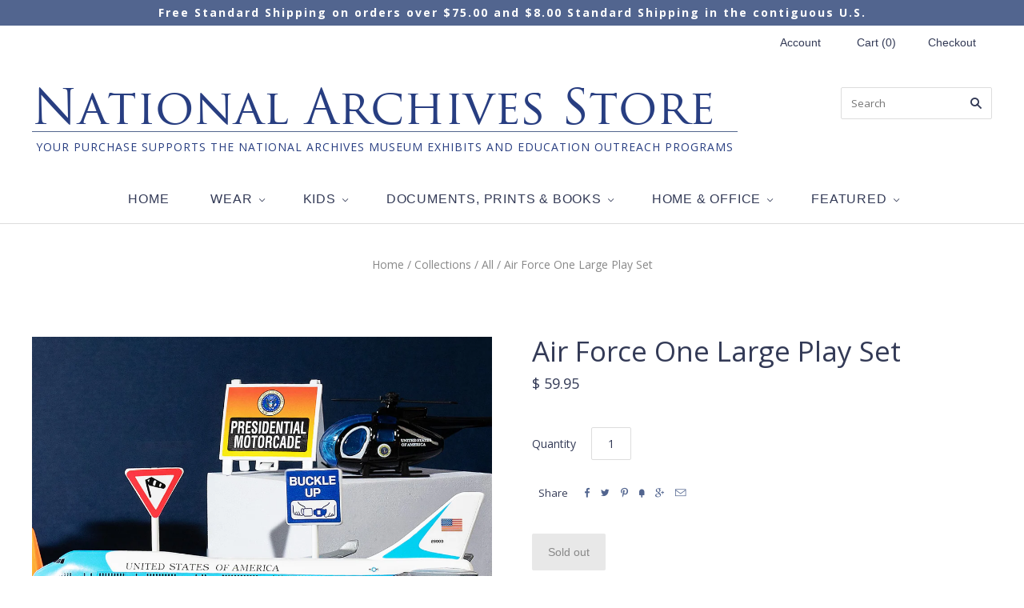

--- FILE ---
content_type: text/html; charset=utf-8
request_url: https://www.nationalarchivesstore.org/products/air-force-one-large-playse-109785
body_size: 31219
content:
<!doctype html>
<!--[if lt IE 7]><html class="no-js lt-ie10 lt-ie9 lt-ie8 lt-ie7" lang="en"> <![endif]-->
<!--[if IE 7]><html class="no-js lt-ie10 lt-ie9 lt-ie8" lang="en"> <![endif]-->
<!--[if IE 8]><html class="no-js ie8 lt-ie10 lt-ie9" lang="en"> <![endif]-->
<!--[if IE 9 ]><html class="no-js ie9 lt-ie10"> <![endif]-->
<!--[if (gt IE 9)|!(IE)]><!--> <html class="no-js"> <!--<![endif]-->
<head>
  <script type="application/javascript">(function(w,d,t,r,u){w[u]=w[u]||[];w[u].push({'projectId':'10000','properties':{'pixelId':'10184985','he': '<email_address>'}});var s=d.createElement(t);s.src=r;s.async=true;s.onload=s.onreadystatechange=function(){var y,rs=this.readyState,c=w[u];if(rs&&rs!="complete"&&rs!="loaded"){return}try{y=YAHOO.ywa.I13N.fireBeacon;w[u]=[];w[u].push=function(p){y([p])};y(c)}catch(e){}};var scr=d.getElementsByTagName(t)[0],par=scr.parentNode;par.insertBefore(s,scr)})(window,document,"script","https://s.yimg.com/wi/ytc.js","dotq");</script>
<meta name="p:domain_verify" content="b7aed3a47012621f3c0f0cfe17d2212b"/>
<meta name="google-site-verification" content="_5tOcaEcCCGmTE58K8jiYYIY_cE0GOiIYAmG0v4O2vM" />

  <meta name="google-site-verification" content="xpxne9CBg33rmOiuAiLNmwXO7PJnzBDYWrpiR0CmKZM" />
  <meta charset="utf-8">
  <meta http-equiv="X-UA-Compatible" content="IE=edge,chrome=1">
  <! -- This should be the Pinterest Tag for the old ArchivesStore account <meta name="p:domain_verify" content="d6038e2a535f071b53bbc7ae1e834707"/>
  <! -- Below is the Pinterest Tag for the new ArchiveStore account -->
  <meta name="p:domain_verify" content="b7aed3a47012621f3c0f0cfe17d2212b"/>
  <meta name="google-site-verification" content="MO_u5fK3GYt8fyEjiOr6dH2TmTWaecxvdfdsjwmm61I" />
<script>(function(w,d,t,r,u){var f,n,i;w[u]=w[u]||[],f=function(){var o={ti:"56334841"};o.q=w[u],w[u]=new UET(o),w[u].push("pageLoad")},n=d.createElement(t),n.src=r,n.async=1,n.onload=n.onreadystatechange=function(){var s=this.readyState;s&&s!=="loaded"&&s!=="complete"||(f(),n.onload=n.onreadystatechange=null)},i=d.getElementsByTagName(t)[0],i.parentNode.insertBefore(n,i)})(window,document,"script","//bat.bing.com/bat.js","uetq");</script>

  
<!-- Google Tag Manager -->
<script>(function(w,d,s,l,i){w[l]=w[l]||[];w[l].push({'gtm.start':
new Date().getTime(),event:'gtm.js'});var f=d.getElementsByTagName(s)[0],
j=d.createElement(s),dl=l!='dataLayer'?'&l='+l:'';j.async=true;j.src=
'https://www.googletagmanager.com/gtm.js?id='+i+dl;f.parentNode.insertBefore(j,f);
})(window,document,'script','dataLayer','GTM-K4FN8CD');</script>
<!-- End Google Tag Manager -->  
  
  <title>
    Air Force One Large Play Set

    

    

    
      &#8211; National Archives Store
    
  </title>

  
    <meta name="description" content="22 piece set Die cast metal with plastic parts Large Air Force One dimensions: 5 1/2 X 5 inches Ages: 3 and up Product Description Learn More This terrific die cast metal and plastic set will provide hours of enjoyment. Featuring Presidential airplanes, the Presidential limousine, secret service jeeps, helicopter, fire" />
  

  
    <link rel="shortcut icon" href="//www.nationalarchivesstore.org/cdn/shop/t/7/assets/favicon.png?v=145032224364888671071464817321" type="image/png" />
  

  


<link rel="canonical" href="https://www.nationalarchivesstore.org/products/air-force-one-large-playse-109785" />


  <meta name="viewport" content="width=device-width,initial-scale=1" />
  <script>window.performance && window.performance.mark && window.performance.mark('shopify.content_for_header.start');</script><meta name="google-site-verification" content="Sb7lS_rd9zljvd4z1PsTDwt-bwz6K20VMbXm8r5LhEE">
<meta name="facebook-domain-verification" content="4exc678ao6dzs9kj1624soz0o7niew">
<meta id="shopify-digital-wallet" name="shopify-digital-wallet" content="/11375692/digital_wallets/dialog">
<meta name="shopify-checkout-api-token" content="a636fe3c14ea885f4428196931bf2fa2">
<meta id="in-context-paypal-metadata" data-shop-id="11375692" data-venmo-supported="true" data-environment="production" data-locale="en_US" data-paypal-v4="true" data-currency="USD">
<link rel="alternate" type="application/json+oembed" href="https://www.nationalarchivesstore.org/products/air-force-one-large-playse-109785.oembed">
<script async="async" src="/checkouts/internal/preloads.js?locale=en-US"></script>
<link rel="preconnect" href="https://shop.app" crossorigin="anonymous">
<script async="async" src="https://shop.app/checkouts/internal/preloads.js?locale=en-US&shop_id=11375692" crossorigin="anonymous"></script>
<script id="apple-pay-shop-capabilities" type="application/json">{"shopId":11375692,"countryCode":"US","currencyCode":"USD","merchantCapabilities":["supports3DS"],"merchantId":"gid:\/\/shopify\/Shop\/11375692","merchantName":"National Archives Store","requiredBillingContactFields":["postalAddress","email","phone"],"requiredShippingContactFields":["postalAddress","email","phone"],"shippingType":"shipping","supportedNetworks":["visa","masterCard","amex","discover","elo","jcb"],"total":{"type":"pending","label":"National Archives Store","amount":"1.00"},"shopifyPaymentsEnabled":true,"supportsSubscriptions":true}</script>
<script id="shopify-features" type="application/json">{"accessToken":"a636fe3c14ea885f4428196931bf2fa2","betas":["rich-media-storefront-analytics"],"domain":"www.nationalarchivesstore.org","predictiveSearch":true,"shopId":11375692,"locale":"en"}</script>
<script>var Shopify = Shopify || {};
Shopify.shop = "myarchives-store.myshopify.com";
Shopify.locale = "en";
Shopify.currency = {"active":"USD","rate":"1.0"};
Shopify.country = "US";
Shopify.theme = {"name":"National Archives Theme V1","id":114156359,"schema_name":null,"schema_version":null,"theme_store_id":null,"role":"main"};
Shopify.theme.handle = "null";
Shopify.theme.style = {"id":null,"handle":null};
Shopify.cdnHost = "www.nationalarchivesstore.org/cdn";
Shopify.routes = Shopify.routes || {};
Shopify.routes.root = "/";</script>
<script type="module">!function(o){(o.Shopify=o.Shopify||{}).modules=!0}(window);</script>
<script>!function(o){function n(){var o=[];function n(){o.push(Array.prototype.slice.apply(arguments))}return n.q=o,n}var t=o.Shopify=o.Shopify||{};t.loadFeatures=n(),t.autoloadFeatures=n()}(window);</script>
<script>
  window.ShopifyPay = window.ShopifyPay || {};
  window.ShopifyPay.apiHost = "shop.app\/pay";
  window.ShopifyPay.redirectState = null;
</script>
<script id="shop-js-analytics" type="application/json">{"pageType":"product"}</script>
<script defer="defer" async type="module" src="//www.nationalarchivesstore.org/cdn/shopifycloud/shop-js/modules/v2/client.init-shop-cart-sync_BT-GjEfc.en.esm.js"></script>
<script defer="defer" async type="module" src="//www.nationalarchivesstore.org/cdn/shopifycloud/shop-js/modules/v2/chunk.common_D58fp_Oc.esm.js"></script>
<script defer="defer" async type="module" src="//www.nationalarchivesstore.org/cdn/shopifycloud/shop-js/modules/v2/chunk.modal_xMitdFEc.esm.js"></script>
<script type="module">
  await import("//www.nationalarchivesstore.org/cdn/shopifycloud/shop-js/modules/v2/client.init-shop-cart-sync_BT-GjEfc.en.esm.js");
await import("//www.nationalarchivesstore.org/cdn/shopifycloud/shop-js/modules/v2/chunk.common_D58fp_Oc.esm.js");
await import("//www.nationalarchivesstore.org/cdn/shopifycloud/shop-js/modules/v2/chunk.modal_xMitdFEc.esm.js");

  window.Shopify.SignInWithShop?.initShopCartSync?.({"fedCMEnabled":true,"windoidEnabled":true});

</script>
<script>
  window.Shopify = window.Shopify || {};
  if (!window.Shopify.featureAssets) window.Shopify.featureAssets = {};
  window.Shopify.featureAssets['shop-js'] = {"shop-cart-sync":["modules/v2/client.shop-cart-sync_DZOKe7Ll.en.esm.js","modules/v2/chunk.common_D58fp_Oc.esm.js","modules/v2/chunk.modal_xMitdFEc.esm.js"],"init-fed-cm":["modules/v2/client.init-fed-cm_B6oLuCjv.en.esm.js","modules/v2/chunk.common_D58fp_Oc.esm.js","modules/v2/chunk.modal_xMitdFEc.esm.js"],"shop-cash-offers":["modules/v2/client.shop-cash-offers_D2sdYoxE.en.esm.js","modules/v2/chunk.common_D58fp_Oc.esm.js","modules/v2/chunk.modal_xMitdFEc.esm.js"],"shop-login-button":["modules/v2/client.shop-login-button_QeVjl5Y3.en.esm.js","modules/v2/chunk.common_D58fp_Oc.esm.js","modules/v2/chunk.modal_xMitdFEc.esm.js"],"pay-button":["modules/v2/client.pay-button_DXTOsIq6.en.esm.js","modules/v2/chunk.common_D58fp_Oc.esm.js","modules/v2/chunk.modal_xMitdFEc.esm.js"],"shop-button":["modules/v2/client.shop-button_DQZHx9pm.en.esm.js","modules/v2/chunk.common_D58fp_Oc.esm.js","modules/v2/chunk.modal_xMitdFEc.esm.js"],"avatar":["modules/v2/client.avatar_BTnouDA3.en.esm.js"],"init-windoid":["modules/v2/client.init-windoid_CR1B-cfM.en.esm.js","modules/v2/chunk.common_D58fp_Oc.esm.js","modules/v2/chunk.modal_xMitdFEc.esm.js"],"init-shop-for-new-customer-accounts":["modules/v2/client.init-shop-for-new-customer-accounts_C_vY_xzh.en.esm.js","modules/v2/client.shop-login-button_QeVjl5Y3.en.esm.js","modules/v2/chunk.common_D58fp_Oc.esm.js","modules/v2/chunk.modal_xMitdFEc.esm.js"],"init-shop-email-lookup-coordinator":["modules/v2/client.init-shop-email-lookup-coordinator_BI7n9ZSv.en.esm.js","modules/v2/chunk.common_D58fp_Oc.esm.js","modules/v2/chunk.modal_xMitdFEc.esm.js"],"init-shop-cart-sync":["modules/v2/client.init-shop-cart-sync_BT-GjEfc.en.esm.js","modules/v2/chunk.common_D58fp_Oc.esm.js","modules/v2/chunk.modal_xMitdFEc.esm.js"],"shop-toast-manager":["modules/v2/client.shop-toast-manager_DiYdP3xc.en.esm.js","modules/v2/chunk.common_D58fp_Oc.esm.js","modules/v2/chunk.modal_xMitdFEc.esm.js"],"init-customer-accounts":["modules/v2/client.init-customer-accounts_D9ZNqS-Q.en.esm.js","modules/v2/client.shop-login-button_QeVjl5Y3.en.esm.js","modules/v2/chunk.common_D58fp_Oc.esm.js","modules/v2/chunk.modal_xMitdFEc.esm.js"],"init-customer-accounts-sign-up":["modules/v2/client.init-customer-accounts-sign-up_iGw4briv.en.esm.js","modules/v2/client.shop-login-button_QeVjl5Y3.en.esm.js","modules/v2/chunk.common_D58fp_Oc.esm.js","modules/v2/chunk.modal_xMitdFEc.esm.js"],"shop-follow-button":["modules/v2/client.shop-follow-button_CqMgW2wH.en.esm.js","modules/v2/chunk.common_D58fp_Oc.esm.js","modules/v2/chunk.modal_xMitdFEc.esm.js"],"checkout-modal":["modules/v2/client.checkout-modal_xHeaAweL.en.esm.js","modules/v2/chunk.common_D58fp_Oc.esm.js","modules/v2/chunk.modal_xMitdFEc.esm.js"],"shop-login":["modules/v2/client.shop-login_D91U-Q7h.en.esm.js","modules/v2/chunk.common_D58fp_Oc.esm.js","modules/v2/chunk.modal_xMitdFEc.esm.js"],"lead-capture":["modules/v2/client.lead-capture_BJmE1dJe.en.esm.js","modules/v2/chunk.common_D58fp_Oc.esm.js","modules/v2/chunk.modal_xMitdFEc.esm.js"],"payment-terms":["modules/v2/client.payment-terms_Ci9AEqFq.en.esm.js","modules/v2/chunk.common_D58fp_Oc.esm.js","modules/v2/chunk.modal_xMitdFEc.esm.js"]};
</script>
<script>(function() {
  var isLoaded = false;
  function asyncLoad() {
    if (isLoaded) return;
    isLoaded = true;
    var urls = ["\/\/cdn.shopify.com\/proxy\/3e7dd6bbb81c1874fbb5cb2ac58c1aa80e2ae144f7a8aada9d87991e4c41b70a\/bingshoppingtool-t2app-prod.trafficmanager.net\/uet\/tracking_script?shop=myarchives-store.myshopify.com\u0026sp-cache-control=cHVibGljLCBtYXgtYWdlPTkwMA","https:\/\/cdn.shopify.com\/s\/files\/1\/1137\/5692\/t\/7\/assets\/verify-meteor-menu.js?meteor_tier=pro\u0026shop=myarchives-store.myshopify.com","https:\/\/mm-media.getmason.io\/loaderfc67e2d88986a5221f918b4a6a37ad53.js?shop=myarchives-store.myshopify.com","https:\/\/cloudsearch-1f874.kxcdn.com\/shopify.js?srp=\/a\/search\u0026shop=myarchives-store.myshopify.com","https:\/\/chimpstatic.com\/mcjs-connected\/js\/users\/176db1781e135aed3ee648901\/a300c139131b88c4a95ad0f8c.js?shop=myarchives-store.myshopify.com","https:\/\/id-shop.govx.com\/app\/myarchives-store.myshopify.com\/govx.js?shop=myarchives-store.myshopify.com","https:\/\/cdn.recapture.io\/sdk\/v1\/shopify-recapture.min.js?api_key=d9uijpje\u0026shop=myarchives-store.myshopify.com","https:\/\/api-na2.hubapi.com\/scriptloader\/v1\/241972057.js?shop=myarchives-store.myshopify.com","https:\/\/dotbanner.flagon.digital\/dotbanner.js?shop=myarchives-store.myshopify.com"];
    for (var i = 0; i < urls.length; i++) {
      var s = document.createElement('script');
      s.type = 'text/javascript';
      s.async = true;
      s.src = urls[i];
      var x = document.getElementsByTagName('script')[0];
      x.parentNode.insertBefore(s, x);
    }
  };
  if(window.attachEvent) {
    window.attachEvent('onload', asyncLoad);
  } else {
    window.addEventListener('load', asyncLoad, false);
  }
})();</script>
<script id="__st">var __st={"a":11375692,"offset":-18000,"reqid":"e4a7ece1-4ffd-4d41-882f-e8247a5fede9-1769057357","pageurl":"www.nationalarchivesstore.org\/products\/air-force-one-large-playse-109785","u":"cf6ac50cc6aa","p":"product","rtyp":"product","rid":7409481547958};</script>
<script>window.ShopifyPaypalV4VisibilityTracking = true;</script>
<script id="captcha-bootstrap">!function(){'use strict';const t='contact',e='account',n='new_comment',o=[[t,t],['blogs',n],['comments',n],[t,'customer']],c=[[e,'customer_login'],[e,'guest_login'],[e,'recover_customer_password'],[e,'create_customer']],r=t=>t.map((([t,e])=>`form[action*='/${t}']:not([data-nocaptcha='true']) input[name='form_type'][value='${e}']`)).join(','),a=t=>()=>t?[...document.querySelectorAll(t)].map((t=>t.form)):[];function s(){const t=[...o],e=r(t);return a(e)}const i='password',u='form_key',d=['recaptcha-v3-token','g-recaptcha-response','h-captcha-response',i],f=()=>{try{return window.sessionStorage}catch{return}},m='__shopify_v',_=t=>t.elements[u];function p(t,e,n=!1){try{const o=window.sessionStorage,c=JSON.parse(o.getItem(e)),{data:r}=function(t){const{data:e,action:n}=t;return t[m]||n?{data:e,action:n}:{data:t,action:n}}(c);for(const[e,n]of Object.entries(r))t.elements[e]&&(t.elements[e].value=n);n&&o.removeItem(e)}catch(o){console.error('form repopulation failed',{error:o})}}const l='form_type',E='cptcha';function T(t){t.dataset[E]=!0}const w=window,h=w.document,L='Shopify',v='ce_forms',y='captcha';let A=!1;((t,e)=>{const n=(g='f06e6c50-85a8-45c8-87d0-21a2b65856fe',I='https://cdn.shopify.com/shopifycloud/storefront-forms-hcaptcha/ce_storefront_forms_captcha_hcaptcha.v1.5.2.iife.js',D={infoText:'Protected by hCaptcha',privacyText:'Privacy',termsText:'Terms'},(t,e,n)=>{const o=w[L][v],c=o.bindForm;if(c)return c(t,g,e,D).then(n);var r;o.q.push([[t,g,e,D],n]),r=I,A||(h.body.append(Object.assign(h.createElement('script'),{id:'captcha-provider',async:!0,src:r})),A=!0)});var g,I,D;w[L]=w[L]||{},w[L][v]=w[L][v]||{},w[L][v].q=[],w[L][y]=w[L][y]||{},w[L][y].protect=function(t,e){n(t,void 0,e),T(t)},Object.freeze(w[L][y]),function(t,e,n,w,h,L){const[v,y,A,g]=function(t,e,n){const i=e?o:[],u=t?c:[],d=[...i,...u],f=r(d),m=r(i),_=r(d.filter((([t,e])=>n.includes(e))));return[a(f),a(m),a(_),s()]}(w,h,L),I=t=>{const e=t.target;return e instanceof HTMLFormElement?e:e&&e.form},D=t=>v().includes(t);t.addEventListener('submit',(t=>{const e=I(t);if(!e)return;const n=D(e)&&!e.dataset.hcaptchaBound&&!e.dataset.recaptchaBound,o=_(e),c=g().includes(e)&&(!o||!o.value);(n||c)&&t.preventDefault(),c&&!n&&(function(t){try{if(!f())return;!function(t){const e=f();if(!e)return;const n=_(t);if(!n)return;const o=n.value;o&&e.removeItem(o)}(t);const e=Array.from(Array(32),(()=>Math.random().toString(36)[2])).join('');!function(t,e){_(t)||t.append(Object.assign(document.createElement('input'),{type:'hidden',name:u})),t.elements[u].value=e}(t,e),function(t,e){const n=f();if(!n)return;const o=[...t.querySelectorAll(`input[type='${i}']`)].map((({name:t})=>t)),c=[...d,...o],r={};for(const[a,s]of new FormData(t).entries())c.includes(a)||(r[a]=s);n.setItem(e,JSON.stringify({[m]:1,action:t.action,data:r}))}(t,e)}catch(e){console.error('failed to persist form',e)}}(e),e.submit())}));const S=(t,e)=>{t&&!t.dataset[E]&&(n(t,e.some((e=>e===t))),T(t))};for(const o of['focusin','change'])t.addEventListener(o,(t=>{const e=I(t);D(e)&&S(e,y())}));const B=e.get('form_key'),M=e.get(l),P=B&&M;t.addEventListener('DOMContentLoaded',(()=>{const t=y();if(P)for(const e of t)e.elements[l].value===M&&p(e,B);[...new Set([...A(),...v().filter((t=>'true'===t.dataset.shopifyCaptcha))])].forEach((e=>S(e,t)))}))}(h,new URLSearchParams(w.location.search),n,t,e,['guest_login'])})(!0,!0)}();</script>
<script integrity="sha256-4kQ18oKyAcykRKYeNunJcIwy7WH5gtpwJnB7kiuLZ1E=" data-source-attribution="shopify.loadfeatures" defer="defer" src="//www.nationalarchivesstore.org/cdn/shopifycloud/storefront/assets/storefront/load_feature-a0a9edcb.js" crossorigin="anonymous"></script>
<script crossorigin="anonymous" defer="defer" src="//www.nationalarchivesstore.org/cdn/shopifycloud/storefront/assets/shopify_pay/storefront-65b4c6d7.js?v=20250812"></script>
<script data-source-attribution="shopify.dynamic_checkout.dynamic.init">var Shopify=Shopify||{};Shopify.PaymentButton=Shopify.PaymentButton||{isStorefrontPortableWallets:!0,init:function(){window.Shopify.PaymentButton.init=function(){};var t=document.createElement("script");t.src="https://www.nationalarchivesstore.org/cdn/shopifycloud/portable-wallets/latest/portable-wallets.en.js",t.type="module",document.head.appendChild(t)}};
</script>
<script data-source-attribution="shopify.dynamic_checkout.buyer_consent">
  function portableWalletsHideBuyerConsent(e){var t=document.getElementById("shopify-buyer-consent"),n=document.getElementById("shopify-subscription-policy-button");t&&n&&(t.classList.add("hidden"),t.setAttribute("aria-hidden","true"),n.removeEventListener("click",e))}function portableWalletsShowBuyerConsent(e){var t=document.getElementById("shopify-buyer-consent"),n=document.getElementById("shopify-subscription-policy-button");t&&n&&(t.classList.remove("hidden"),t.removeAttribute("aria-hidden"),n.addEventListener("click",e))}window.Shopify?.PaymentButton&&(window.Shopify.PaymentButton.hideBuyerConsent=portableWalletsHideBuyerConsent,window.Shopify.PaymentButton.showBuyerConsent=portableWalletsShowBuyerConsent);
</script>
<script data-source-attribution="shopify.dynamic_checkout.cart.bootstrap">document.addEventListener("DOMContentLoaded",(function(){function t(){return document.querySelector("shopify-accelerated-checkout-cart, shopify-accelerated-checkout")}if(t())Shopify.PaymentButton.init();else{new MutationObserver((function(e,n){t()&&(Shopify.PaymentButton.init(),n.disconnect())})).observe(document.body,{childList:!0,subtree:!0})}}));
</script>
<script id='scb4127' type='text/javascript' async='' src='https://www.nationalarchivesstore.org/cdn/shopifycloud/privacy-banner/storefront-banner.js'></script><link id="shopify-accelerated-checkout-styles" rel="stylesheet" media="screen" href="https://www.nationalarchivesstore.org/cdn/shopifycloud/portable-wallets/latest/accelerated-checkout-backwards-compat.css" crossorigin="anonymous">
<style id="shopify-accelerated-checkout-cart">
        #shopify-buyer-consent {
  margin-top: 1em;
  display: inline-block;
  width: 100%;
}

#shopify-buyer-consent.hidden {
  display: none;
}

#shopify-subscription-policy-button {
  background: none;
  border: none;
  padding: 0;
  text-decoration: underline;
  font-size: inherit;
  cursor: pointer;
}

#shopify-subscription-policy-button::before {
  box-shadow: none;
}

      </style>

<script>window.performance && window.performance.mark && window.performance.mark('shopify.content_for_header.end');</script>

  

<meta property="og:site_name" content="National Archives Store" />
<meta property="og:url" content="https://www.nationalarchivesstore.org/products/air-force-one-large-playse-109785" />
<meta property="og:title" content="Air Force One Large Play Set" />

  <meta property="og:description" content="22 piece set Die cast metal with plastic parts Large Air Force One dimensions: 5 1/2 X 5 inches Ages: 3 and up Product Description Learn More This terrific die cast metal and plastic set will provide hours of enjoyment. Featuring Presidential airplanes, the Presidential limousine, secret service jeeps, helicopter, fire" />


  <meta property="og:type" content="product">
  
    <meta property="og:image" content="http://www.nationalarchivesstore.org/cdn/shop/products/NardettWill-109785LargeAirForceOnePlayset_1_grande.jpg?v=1762475922" />
    <meta property="og:image:secure_url" content="https://www.nationalarchivesstore.org/cdn/shop/products/NardettWill-109785LargeAirForceOnePlayset_1_grande.jpg?v=1762475922" />
  
    <meta property="og:image" content="http://www.nationalarchivesstore.org/cdn/shop/products/NardettWill-109785LargeAirForceOnePlayset-revise_grande.jpg?v=1673391867" />
    <meta property="og:image:secure_url" content="https://www.nationalarchivesstore.org/cdn/shop/products/NardettWill-109785LargeAirForceOnePlayset-revise_grande.jpg?v=1673391867" />
  
    <meta property="og:image" content="http://www.nationalarchivesstore.org/cdn/shop/products/NardettWill-109785LargeAirForceOnePlayset-2_1_grande.jpg?v=1673391867" />
    <meta property="og:image:secure_url" content="https://www.nationalarchivesstore.org/cdn/shop/products/NardettWill-109785LargeAirForceOnePlayset-2_1_grande.jpg?v=1673391867" />
  
    <meta property="og:image" content="http://www.nationalarchivesstore.org/cdn/shop/products/NardettWill-109785LargeAirForceOnePlayset-3_1_grande.jpg?v=1673391867" />
    <meta property="og:image:secure_url" content="https://www.nationalarchivesstore.org/cdn/shop/products/NardettWill-109785LargeAirForceOnePlayset-3_1_grande.jpg?v=1673391867" />
  
    <meta property="og:image" content="http://www.nationalarchivesstore.org/cdn/shop/products/NardettWill-109785LargeAirForceOnePlayset-4_1_grande.jpg?v=1673391867" />
    <meta property="og:image:secure_url" content="https://www.nationalarchivesstore.org/cdn/shop/products/NardettWill-109785LargeAirForceOnePlayset-4_1_grande.jpg?v=1673391867" />
  
  <meta property="og:price:amount" content="59.95">
  <meta property="og:price:currency" content="USD">




<meta name="twitter:card" content="summary">




  <meta property="twitter:description" content="22 piece set Die cast metal with plastic parts Large Air Force One dimensions: 5 1/2 X 5 inches Ages: 3 and up Product Description Learn More This terrific die cast metal and plastic set will provide hours of enjoyment. Featuring Presidential airplanes, the Presidential limousine, secret service jeeps, helicopter, fire" />


<meta name="twitter:url" content="https://www.nationalarchivesstore.org/products/air-force-one-large-playse-109785">


  <meta name="twitter:title" content="Air Force One Large Play Set">
  <meta name="twitter:image" content="http://www.nationalarchivesstore.org/cdn/shop/products/NardettWill-109785LargeAirForceOnePlayset_1_grande.jpg?v=1762475922">



  <!-- Theme CSS -->
  <link href="//www.nationalarchivesstore.org/cdn/shop/t/7/assets/theme.scss.css?v=9275257895657845421760561070" rel="stylesheet" type="text/css" media="all" />

  

  <!-- Third Party JS Libraries -->
  <script src="//www.nationalarchivesstore.org/cdn/shop/t/7/assets/modernizr-2.8.2.min.js?v=38612161053245547031460624773" type="text/javascript"></script>

  <!-- Theme object -->
  <script>
  var Theme = {};
  Theme.version = "1.8.9";

  Theme.currency = 'USD';
  Theme.moneyFormat = "$ {{amount}}";
  Theme.moneyFormatCurrency = "$ {{amount}} USD";

  Theme.addToCartText = "Add to cart";
  Theme.soldOutText = "Sold out";
  Theme.unavailableText = "Unavailable";
  Theme.processingText = "Processing...";
  Theme.pleaseSelectText = "Please Select";

  

  

  

  
    Theme.imageZoom = true;
  

  
    Theme.slideshow = true;

    
      Theme.slideshowAutoplay = true;
      Theme.slideshowAutoplayDelay = 4;
        
          Theme.slideshowAutoplayDelay = parseInt('4',10);
        
    
  

  

  

  Theme.itemRemovedFromCart = "{{ item_title }} has been removed from your cart.";
  Theme.itemRemovedFromCartUndo = "Undo?";

  
    Theme.stickyHeader = true;
  

  Theme.cartText = "Cart";
  Theme.itemRemovedFromCart = "{{ item_title }} has been removed from your cart.";

  Theme.quickShop = false;
  Theme.relatedProducts = true;
  Theme.featuredProducts = false;

  // For selecting the first available variant
  var FirstVariant = {};
</script>


  <!-- Hotjar Tracking Code for https://www.nationalarchivesstore.org/ -->
  <script>
  (function(h,o,t,j,a,r){
  h.hj=h.hj||function(){(h.hj.q=h.hj.q||[]).push(arguments)};
  h._hjSettings={hjid:571009,hjsv:5};
  a=o.getElementsByTagName('head')[0];
  r=o.createElement('script');r.async=1;
  r.src=t+h._hjSettings.hjid+j+h._hjSettings.hjsv;
  a.appendChild(r);
  })(window,document,'//static.hotjar.com/c/hotjar-','.js?sv=');
  </script>
  
  <script>
    window.products = {};
  </script>
  <script>
  console.warn('Your mega menus will not work, because you must update the Bacon Mega Menu app. Please visit https://meteor.heliumdev.com/help/upgrading-to-meteor-from-bacon to learn more.')
</script>

<!-- Global site tag (gtag.js) - Google Ads: 881650163 -->
<script async src="https://www.googletagmanager.com/gtag/js?id=AW-881650163"></script>
<script>
  window.dataLayer = window.dataLayer || [];
  function gtag(){dataLayer.push(arguments);}
  gtag('js', new Date());

  gtag('config', 'AW-881650163', {'allow_enhanced_conversions':true});
</script>
<!-- Facebook Pixel Code -->
<script>
!function(f,b,e,v,n,t,s)
{if(f.fbq)return;n=f.fbq=function(){n.callMethod?
n.callMethod.apply(n,arguments):n.queue.push(arguments)};
if(!f._fbq)f._fbq=n;n.push=n;n.loaded=!0;n.version='2.0';
n.queue=[];t=b.createElement(e);t.async=!0;
t.src=v;s=b.getElementsByTagName(e)[0];
s.parentNode.insertBefore(t,s)}(window,document,'script',
'https://connect.facebook.net/en_US/fbevents.js');
 fbq('init', '2768070800171298'); 
fbq('track', 'PageView');
</script>
<noscript>
 <img height="1" width="1" 
src="https://www.facebook.com/tr?id=2768070800171298&ev=PageView
&noscript=1"/>
</noscript>
<!-- End Facebook Pixel Code -->  
<!-- Global site tag (gtag.js) - Google Ads: 836499470 - GrantAccount -->
<script async src="https://www.googletagmanager.com/gtag/js?id=AW-836499470"></script>
<script>
  window.dataLayer = window.dataLayer || [];
  function gtag(){dataLayer.push(arguments);}
  gtag('js', new Date());

  gtag('config', 'AW-836499470');
</script>  
<!-- Event snippet for Website traffic conversion page - Grant Account Clicks -->
<script>
  gtag('event', 'conversion', {'send_to': 'AW-836499470/TMCFCLPKv_oCEI7w744D'});
</script>

<!-- BEGIN app block: shopify://apps/judge-me-reviews/blocks/judgeme_core/61ccd3b1-a9f2-4160-9fe9-4fec8413e5d8 --><!-- Start of Judge.me Core -->






<link rel="dns-prefetch" href="https://cdnwidget.judge.me">
<link rel="dns-prefetch" href="https://cdn.judge.me">
<link rel="dns-prefetch" href="https://cdn1.judge.me">
<link rel="dns-prefetch" href="https://api.judge.me">

<script data-cfasync='false' class='jdgm-settings-script'>window.jdgmSettings={"pagination":5,"disable_web_reviews":false,"badge_no_review_text":"No reviews","badge_n_reviews_text":"{{ n }} review/reviews","badge_star_color":"#52658F","hide_badge_preview_if_no_reviews":true,"badge_hide_text":false,"enforce_center_preview_badge":false,"widget_title":"Customer Reviews","widget_open_form_text":"Write a review","widget_close_form_text":"Cancel review","widget_refresh_page_text":"Refresh page","widget_summary_text":"Based on {{ number_of_reviews }} review/reviews","widget_no_review_text":"Be the first to write a review","widget_name_field_text":"Display name","widget_verified_name_field_text":"Verified Name (public)","widget_name_placeholder_text":"Display name","widget_required_field_error_text":"This field is required.","widget_email_field_text":"Email address","widget_verified_email_field_text":"Verified Email (private, can not be edited)","widget_email_placeholder_text":"Your email address","widget_email_field_error_text":"Please enter a valid email address.","widget_rating_field_text":"Rating","widget_review_title_field_text":"Review Title","widget_review_title_placeholder_text":"Give your review a title","widget_review_body_field_text":"Review content","widget_review_body_placeholder_text":"Start writing here...","widget_pictures_field_text":"Picture/Video (optional)","widget_submit_review_text":"Submit Review","widget_submit_verified_review_text":"Submit Verified Review","widget_submit_success_msg_with_auto_publish":"Thank you! Please refresh the page in a few moments to see your review. You can remove or edit your review by logging into \u003ca href='https://judge.me/login' target='_blank' rel='nofollow noopener'\u003eJudge.me\u003c/a\u003e","widget_submit_success_msg_no_auto_publish":"Thank you! Your review will be published as soon as it is approved by the shop admin. You can remove or edit your review by logging into \u003ca href='https://judge.me/login' target='_blank' rel='nofollow noopener'\u003eJudge.me\u003c/a\u003e","widget_show_default_reviews_out_of_total_text":"Showing {{ n_reviews_shown }} out of {{ n_reviews }} reviews.","widget_show_all_link_text":"Show all","widget_show_less_link_text":"Show less","widget_author_said_text":"{{ reviewer_name }} said:","widget_days_text":"{{ n }} days ago","widget_weeks_text":"{{ n }} week/weeks ago","widget_months_text":"{{ n }} month/months ago","widget_years_text":"{{ n }} year/years ago","widget_yesterday_text":"Yesterday","widget_today_text":"Today","widget_replied_text":"\u003e\u003e {{ shop_name }} replied:","widget_read_more_text":"Read more","widget_reviewer_name_as_initial":"","widget_rating_filter_color":"#fbcd0a","widget_rating_filter_see_all_text":"See all reviews","widget_sorting_most_recent_text":"Most Recent","widget_sorting_highest_rating_text":"Highest Rating","widget_sorting_lowest_rating_text":"Lowest Rating","widget_sorting_with_pictures_text":"Only Pictures","widget_sorting_most_helpful_text":"Most Helpful","widget_open_question_form_text":"Ask a question","widget_reviews_subtab_text":"Reviews","widget_questions_subtab_text":"Questions","widget_question_label_text":"Question","widget_answer_label_text":"Answer","widget_question_placeholder_text":"Write your question here","widget_submit_question_text":"Submit Question","widget_question_submit_success_text":"Thank you for your question! We will notify you once it gets answered.","widget_star_color":"#52658F","verified_badge_text":"Verified","verified_badge_bg_color":"","verified_badge_text_color":"","verified_badge_placement":"left-of-reviewer-name","widget_review_max_height":"","widget_hide_border":false,"widget_social_share":false,"widget_thumb":false,"widget_review_location_show":false,"widget_location_format":"","all_reviews_include_out_of_store_products":true,"all_reviews_out_of_store_text":"(out of store)","all_reviews_pagination":100,"all_reviews_product_name_prefix_text":"about","enable_review_pictures":true,"enable_question_anwser":false,"widget_theme":"default","review_date_format":"mm/dd/yyyy","default_sort_method":"most-recent","widget_product_reviews_subtab_text":"Product Reviews","widget_shop_reviews_subtab_text":"Shop Reviews","widget_other_products_reviews_text":"Reviews for other products","widget_store_reviews_subtab_text":"Store reviews","widget_no_store_reviews_text":"This store hasn't received any reviews yet","widget_web_restriction_product_reviews_text":"This product hasn't received any reviews yet","widget_no_items_text":"No items found","widget_show_more_text":"Show more","widget_write_a_store_review_text":"Write a Store Review","widget_other_languages_heading":"Reviews in Other Languages","widget_translate_review_text":"Translate review to {{ language }}","widget_translating_review_text":"Translating...","widget_show_original_translation_text":"Show original ({{ language }})","widget_translate_review_failed_text":"Review couldn't be translated.","widget_translate_review_retry_text":"Retry","widget_translate_review_try_again_later_text":"Try again later","show_product_url_for_grouped_product":false,"widget_sorting_pictures_first_text":"Pictures First","show_pictures_on_all_rev_page_mobile":false,"show_pictures_on_all_rev_page_desktop":false,"floating_tab_hide_mobile_install_preference":false,"floating_tab_button_name":"★ Reviews","floating_tab_title":"Let customers speak for us","floating_tab_button_color":"","floating_tab_button_background_color":"","floating_tab_url":"","floating_tab_url_enabled":false,"floating_tab_tab_style":"text","all_reviews_text_badge_text":"Customers rate us {{ shop.metafields.judgeme.all_reviews_rating | round: 1 }}/5 based on {{ shop.metafields.judgeme.all_reviews_count }} reviews.","all_reviews_text_badge_text_branded_style":"{{ shop.metafields.judgeme.all_reviews_rating | round: 1 }} out of 5 stars based on {{ shop.metafields.judgeme.all_reviews_count }} reviews","is_all_reviews_text_badge_a_link":false,"show_stars_for_all_reviews_text_badge":false,"all_reviews_text_badge_url":"","all_reviews_text_style":"branded","all_reviews_text_color_style":"judgeme_brand_color","all_reviews_text_color":"#108474","all_reviews_text_show_jm_brand":true,"featured_carousel_show_header":true,"featured_carousel_title":"Let customers speak for us","testimonials_carousel_title":"Customers are saying","videos_carousel_title":"Real customer stories","cards_carousel_title":"Customers are saying","featured_carousel_count_text":"from {{ n }} reviews","featured_carousel_add_link_to_all_reviews_page":false,"featured_carousel_url":"","featured_carousel_show_images":true,"featured_carousel_autoslide_interval":5,"featured_carousel_arrows_on_the_sides":false,"featured_carousel_height":250,"featured_carousel_width":80,"featured_carousel_image_size":0,"featured_carousel_image_height":250,"featured_carousel_arrow_color":"#eeeeee","verified_count_badge_style":"branded","verified_count_badge_orientation":"horizontal","verified_count_badge_color_style":"judgeme_brand_color","verified_count_badge_color":"#108474","is_verified_count_badge_a_link":false,"verified_count_badge_url":"","verified_count_badge_show_jm_brand":true,"widget_rating_preset_default":5,"widget_first_sub_tab":"product-reviews","widget_show_histogram":true,"widget_histogram_use_custom_color":false,"widget_pagination_use_custom_color":false,"widget_star_use_custom_color":false,"widget_verified_badge_use_custom_color":false,"widget_write_review_use_custom_color":false,"picture_reminder_submit_button":"Upload Pictures","enable_review_videos":false,"mute_video_by_default":false,"widget_sorting_videos_first_text":"Videos First","widget_review_pending_text":"Pending","featured_carousel_items_for_large_screen":3,"social_share_options_order":"Facebook,Twitter","remove_microdata_snippet":false,"disable_json_ld":false,"enable_json_ld_products":false,"preview_badge_show_question_text":false,"preview_badge_no_question_text":"No questions","preview_badge_n_question_text":"{{ number_of_questions }} question/questions","qa_badge_show_icon":false,"qa_badge_position":"same-row","remove_judgeme_branding":false,"widget_add_search_bar":false,"widget_search_bar_placeholder":"Search","widget_sorting_verified_only_text":"Verified only","featured_carousel_theme":"default","featured_carousel_show_rating":true,"featured_carousel_show_title":true,"featured_carousel_show_body":true,"featured_carousel_show_date":false,"featured_carousel_show_reviewer":true,"featured_carousel_show_product":false,"featured_carousel_header_background_color":"#108474","featured_carousel_header_text_color":"#ffffff","featured_carousel_name_product_separator":"reviewed","featured_carousel_full_star_background":"#108474","featured_carousel_empty_star_background":"#dadada","featured_carousel_vertical_theme_background":"#f9fafb","featured_carousel_verified_badge_enable":true,"featured_carousel_verified_badge_color":"#108474","featured_carousel_border_style":"round","featured_carousel_review_line_length_limit":3,"featured_carousel_more_reviews_button_text":"Read more reviews","featured_carousel_view_product_button_text":"View product","all_reviews_page_load_reviews_on":"scroll","all_reviews_page_load_more_text":"Load More Reviews","disable_fb_tab_reviews":false,"enable_ajax_cdn_cache":false,"widget_advanced_speed_features":5,"widget_public_name_text":"displayed publicly like","default_reviewer_name":"John Smith","default_reviewer_name_has_non_latin":true,"widget_reviewer_anonymous":"Anonymous","medals_widget_title":"Judge.me Review Medals","medals_widget_background_color":"#f9fafb","medals_widget_position":"footer_all_pages","medals_widget_border_color":"#f9fafb","medals_widget_verified_text_position":"left","medals_widget_use_monochromatic_version":false,"medals_widget_elements_color":"#108474","show_reviewer_avatar":true,"widget_invalid_yt_video_url_error_text":"Not a YouTube video URL","widget_max_length_field_error_text":"Please enter no more than {0} characters.","widget_show_country_flag":false,"widget_show_collected_via_shop_app":true,"widget_verified_by_shop_badge_style":"light","widget_verified_by_shop_text":"Verified by Shop","widget_show_photo_gallery":false,"widget_load_with_code_splitting":true,"widget_ugc_install_preference":false,"widget_ugc_title":"Made by us, Shared by you","widget_ugc_subtitle":"Tag us to see your picture featured in our page","widget_ugc_arrows_color":"#ffffff","widget_ugc_primary_button_text":"Buy Now","widget_ugc_primary_button_background_color":"#108474","widget_ugc_primary_button_text_color":"#ffffff","widget_ugc_primary_button_border_width":"0","widget_ugc_primary_button_border_style":"none","widget_ugc_primary_button_border_color":"#108474","widget_ugc_primary_button_border_radius":"25","widget_ugc_secondary_button_text":"Load More","widget_ugc_secondary_button_background_color":"#ffffff","widget_ugc_secondary_button_text_color":"#108474","widget_ugc_secondary_button_border_width":"2","widget_ugc_secondary_button_border_style":"solid","widget_ugc_secondary_button_border_color":"#108474","widget_ugc_secondary_button_border_radius":"25","widget_ugc_reviews_button_text":"View Reviews","widget_ugc_reviews_button_background_color":"#ffffff","widget_ugc_reviews_button_text_color":"#108474","widget_ugc_reviews_button_border_width":"2","widget_ugc_reviews_button_border_style":"solid","widget_ugc_reviews_button_border_color":"#108474","widget_ugc_reviews_button_border_radius":"25","widget_ugc_reviews_button_link_to":"judgeme-reviews-page","widget_ugc_show_post_date":true,"widget_ugc_max_width":"800","widget_rating_metafield_value_type":true,"widget_primary_color":"#52658F","widget_enable_secondary_color":false,"widget_secondary_color":"#edf5f5","widget_summary_average_rating_text":"{{ average_rating }} out of 5","widget_media_grid_title":"Customer photos \u0026 videos","widget_media_grid_see_more_text":"See more","widget_round_style":false,"widget_show_product_medals":true,"widget_verified_by_judgeme_text":"Verified by Judge.me","widget_show_store_medals":true,"widget_verified_by_judgeme_text_in_store_medals":"Verified by Judge.me","widget_media_field_exceed_quantity_message":"Sorry, we can only accept {{ max_media }} for one review.","widget_media_field_exceed_limit_message":"{{ file_name }} is too large, please select a {{ media_type }} less than {{ size_limit }}MB.","widget_review_submitted_text":"Review Submitted!","widget_question_submitted_text":"Question Submitted!","widget_close_form_text_question":"Cancel","widget_write_your_answer_here_text":"Write your answer here","widget_enabled_branded_link":true,"widget_show_collected_by_judgeme":true,"widget_reviewer_name_color":"","widget_write_review_text_color":"","widget_write_review_bg_color":"","widget_collected_by_judgeme_text":"collected by Judge.me","widget_pagination_type":"standard","widget_load_more_text":"Load More","widget_load_more_color":"#108474","widget_full_review_text":"Full Review","widget_read_more_reviews_text":"Read More Reviews","widget_read_questions_text":"Read Questions","widget_questions_and_answers_text":"Questions \u0026 Answers","widget_verified_by_text":"Verified by","widget_verified_text":"Verified","widget_number_of_reviews_text":"{{ number_of_reviews }} reviews","widget_back_button_text":"Back","widget_next_button_text":"Next","widget_custom_forms_filter_button":"Filters","custom_forms_style":"horizontal","widget_show_review_information":false,"how_reviews_are_collected":"How reviews are collected?","widget_show_review_keywords":false,"widget_gdpr_statement":"How we use your data: We'll only contact you about the review you left, and only if necessary. By submitting your review, you agree to Judge.me's \u003ca href='https://judge.me/terms' target='_blank' rel='nofollow noopener'\u003eterms\u003c/a\u003e, \u003ca href='https://judge.me/privacy' target='_blank' rel='nofollow noopener'\u003eprivacy\u003c/a\u003e and \u003ca href='https://judge.me/content-policy' target='_blank' rel='nofollow noopener'\u003econtent\u003c/a\u003e policies.","widget_multilingual_sorting_enabled":false,"widget_translate_review_content_enabled":false,"widget_translate_review_content_method":"manual","popup_widget_review_selection":"automatically_with_pictures","popup_widget_round_border_style":true,"popup_widget_show_title":true,"popup_widget_show_body":true,"popup_widget_show_reviewer":false,"popup_widget_show_product":true,"popup_widget_show_pictures":true,"popup_widget_use_review_picture":true,"popup_widget_show_on_home_page":true,"popup_widget_show_on_product_page":true,"popup_widget_show_on_collection_page":true,"popup_widget_show_on_cart_page":true,"popup_widget_position":"bottom_left","popup_widget_first_review_delay":5,"popup_widget_duration":5,"popup_widget_interval":5,"popup_widget_review_count":5,"popup_widget_hide_on_mobile":true,"review_snippet_widget_round_border_style":true,"review_snippet_widget_card_color":"#FFFFFF","review_snippet_widget_slider_arrows_background_color":"#FFFFFF","review_snippet_widget_slider_arrows_color":"#000000","review_snippet_widget_star_color":"#108474","show_product_variant":false,"all_reviews_product_variant_label_text":"Variant: ","widget_show_verified_branding":true,"widget_ai_summary_title":"Customers say","widget_ai_summary_disclaimer":"AI-powered review summary based on recent customer reviews","widget_show_ai_summary":false,"widget_show_ai_summary_bg":false,"widget_show_review_title_input":true,"redirect_reviewers_invited_via_email":"review_widget","request_store_review_after_product_review":true,"request_review_other_products_in_order":true,"review_form_color_scheme":"default","review_form_corner_style":"square","review_form_star_color":{},"review_form_text_color":"#333333","review_form_background_color":"#ffffff","review_form_field_background_color":"#fafafa","review_form_button_color":{},"review_form_button_text_color":"#ffffff","review_form_modal_overlay_color":"#000000","review_content_screen_title_text":"How would you rate this product?","review_content_introduction_text":"We would love it if you would share a bit about your experience.","store_review_form_title_text":"How would you rate this store?","store_review_form_introduction_text":"We would love it if you would share a bit about your experience.","show_review_guidance_text":true,"one_star_review_guidance_text":"Poor","five_star_review_guidance_text":"Great","customer_information_screen_title_text":"About you","customer_information_introduction_text":"Please tell us more about you.","custom_questions_screen_title_text":"Your experience in more detail","custom_questions_introduction_text":"Here are a few questions to help us understand more about your experience.","review_submitted_screen_title_text":"Thanks for your review!","review_submitted_screen_thank_you_text":"We are processing it and it will appear on the store soon.","review_submitted_screen_email_verification_text":"Please confirm your email by clicking the link we just sent you. This helps us keep reviews authentic.","review_submitted_request_store_review_text":"Would you like to share your experience of shopping with us?","review_submitted_review_other_products_text":"Would you like to review these products?","store_review_screen_title_text":"Would you like to share your experience of shopping with us?","store_review_introduction_text":"We value your feedback and use it to improve. Please share any thoughts or suggestions you have.","reviewer_media_screen_title_picture_text":"Share a picture","reviewer_media_introduction_picture_text":"Upload a photo to support your review.","reviewer_media_screen_title_video_text":"Share a video","reviewer_media_introduction_video_text":"Upload a video to support your review.","reviewer_media_screen_title_picture_or_video_text":"Share a picture or video","reviewer_media_introduction_picture_or_video_text":"Upload a photo or video to support your review.","reviewer_media_youtube_url_text":"Paste your Youtube URL here","advanced_settings_next_step_button_text":"Next","advanced_settings_close_review_button_text":"Close","modal_write_review_flow":false,"write_review_flow_required_text":"Required","write_review_flow_privacy_message_text":"We respect your privacy.","write_review_flow_anonymous_text":"Post review as anonymous","write_review_flow_visibility_text":"This won't be visible to other customers.","write_review_flow_multiple_selection_help_text":"Select as many as you like","write_review_flow_single_selection_help_text":"Select one option","write_review_flow_required_field_error_text":"This field is required","write_review_flow_invalid_email_error_text":"Please enter a valid email address","write_review_flow_max_length_error_text":"Max. {{ max_length }} characters.","write_review_flow_media_upload_text":"\u003cb\u003eClick to upload\u003c/b\u003e or drag and drop","write_review_flow_gdpr_statement":"We'll only contact you about your review if necessary. By submitting your review, you agree to our \u003ca href='https://judge.me/terms' target='_blank' rel='nofollow noopener'\u003eterms and conditions\u003c/a\u003e and \u003ca href='https://judge.me/privacy' target='_blank' rel='nofollow noopener'\u003eprivacy policy\u003c/a\u003e.","rating_only_reviews_enabled":false,"show_negative_reviews_help_screen":false,"new_review_flow_help_screen_rating_threshold":3,"negative_review_resolution_screen_title_text":"Tell us more","negative_review_resolution_text":"Your experience matters to us. If there were issues with your purchase, we're here to help. Feel free to reach out to us, we'd love the opportunity to make things right.","negative_review_resolution_button_text":"Contact us","negative_review_resolution_proceed_with_review_text":"Leave a review","negative_review_resolution_subject":"Issue with purchase from {{ shop_name }}.{{ order_name }}","preview_badge_collection_page_install_status":false,"widget_review_custom_css":"","preview_badge_custom_css":"","preview_badge_stars_count":"5-stars","featured_carousel_custom_css":"","floating_tab_custom_css":"","all_reviews_widget_custom_css":"","medals_widget_custom_css":"","verified_badge_custom_css":"","all_reviews_text_custom_css":"","transparency_badges_collected_via_store_invite":false,"transparency_badges_from_another_provider":false,"transparency_badges_collected_from_store_visitor":false,"transparency_badges_collected_by_verified_review_provider":false,"transparency_badges_earned_reward":false,"transparency_badges_collected_via_store_invite_text":"Review collected via store invitation","transparency_badges_from_another_provider_text":"Review collected from another provider","transparency_badges_collected_from_store_visitor_text":"Review collected from a store visitor","transparency_badges_written_in_google_text":"Review written in Google","transparency_badges_written_in_etsy_text":"Review written in Etsy","transparency_badges_written_in_shop_app_text":"Review written in Shop App","transparency_badges_earned_reward_text":"Review earned a reward for future purchase","product_review_widget_per_page":10,"widget_store_review_label_text":"Review about the store","checkout_comment_extension_title_on_product_page":"Customer Comments","checkout_comment_extension_num_latest_comment_show":5,"checkout_comment_extension_format":"name_and_timestamp","checkout_comment_customer_name":"last_initial","checkout_comment_comment_notification":true,"preview_badge_collection_page_install_preference":false,"preview_badge_home_page_install_preference":false,"preview_badge_product_page_install_preference":false,"review_widget_install_preference":"","review_carousel_install_preference":false,"floating_reviews_tab_install_preference":"none","verified_reviews_count_badge_install_preference":false,"all_reviews_text_install_preference":false,"review_widget_best_location":false,"judgeme_medals_install_preference":false,"review_widget_revamp_enabled":false,"review_widget_qna_enabled":false,"review_widget_header_theme":"minimal","review_widget_widget_title_enabled":true,"review_widget_header_text_size":"medium","review_widget_header_text_weight":"regular","review_widget_average_rating_style":"compact","review_widget_bar_chart_enabled":true,"review_widget_bar_chart_type":"numbers","review_widget_bar_chart_style":"standard","review_widget_expanded_media_gallery_enabled":false,"review_widget_reviews_section_theme":"standard","review_widget_image_style":"thumbnails","review_widget_review_image_ratio":"square","review_widget_stars_size":"medium","review_widget_verified_badge":"standard_text","review_widget_review_title_text_size":"medium","review_widget_review_text_size":"medium","review_widget_review_text_length":"medium","review_widget_number_of_columns_desktop":3,"review_widget_carousel_transition_speed":5,"review_widget_custom_questions_answers_display":"always","review_widget_button_text_color":"#FFFFFF","review_widget_text_color":"#000000","review_widget_lighter_text_color":"#7B7B7B","review_widget_corner_styling":"soft","review_widget_review_word_singular":"review","review_widget_review_word_plural":"reviews","review_widget_voting_label":"Helpful?","review_widget_shop_reply_label":"Reply from {{ shop_name }}:","review_widget_filters_title":"Filters","qna_widget_question_word_singular":"Question","qna_widget_question_word_plural":"Questions","qna_widget_answer_reply_label":"Answer from {{ answerer_name }}:","qna_content_screen_title_text":"Ask a question about this product","qna_widget_question_required_field_error_text":"Please enter your question.","qna_widget_flow_gdpr_statement":"We'll only contact you about your question if necessary. By submitting your question, you agree to our \u003ca href='https://judge.me/terms' target='_blank' rel='nofollow noopener'\u003eterms and conditions\u003c/a\u003e and \u003ca href='https://judge.me/privacy' target='_blank' rel='nofollow noopener'\u003eprivacy policy\u003c/a\u003e.","qna_widget_question_submitted_text":"Thanks for your question!","qna_widget_close_form_text_question":"Close","qna_widget_question_submit_success_text":"We’ll notify you by email when your question is answered.","all_reviews_widget_v2025_enabled":false,"all_reviews_widget_v2025_header_theme":"default","all_reviews_widget_v2025_widget_title_enabled":true,"all_reviews_widget_v2025_header_text_size":"medium","all_reviews_widget_v2025_header_text_weight":"regular","all_reviews_widget_v2025_average_rating_style":"compact","all_reviews_widget_v2025_bar_chart_enabled":true,"all_reviews_widget_v2025_bar_chart_type":"numbers","all_reviews_widget_v2025_bar_chart_style":"standard","all_reviews_widget_v2025_expanded_media_gallery_enabled":false,"all_reviews_widget_v2025_show_store_medals":true,"all_reviews_widget_v2025_show_photo_gallery":true,"all_reviews_widget_v2025_show_review_keywords":false,"all_reviews_widget_v2025_show_ai_summary":false,"all_reviews_widget_v2025_show_ai_summary_bg":false,"all_reviews_widget_v2025_add_search_bar":false,"all_reviews_widget_v2025_default_sort_method":"most-recent","all_reviews_widget_v2025_reviews_per_page":10,"all_reviews_widget_v2025_reviews_section_theme":"default","all_reviews_widget_v2025_image_style":"thumbnails","all_reviews_widget_v2025_review_image_ratio":"square","all_reviews_widget_v2025_stars_size":"medium","all_reviews_widget_v2025_verified_badge":"bold_badge","all_reviews_widget_v2025_review_title_text_size":"medium","all_reviews_widget_v2025_review_text_size":"medium","all_reviews_widget_v2025_review_text_length":"medium","all_reviews_widget_v2025_number_of_columns_desktop":3,"all_reviews_widget_v2025_carousel_transition_speed":5,"all_reviews_widget_v2025_custom_questions_answers_display":"always","all_reviews_widget_v2025_show_product_variant":false,"all_reviews_widget_v2025_show_reviewer_avatar":true,"all_reviews_widget_v2025_reviewer_name_as_initial":"","all_reviews_widget_v2025_review_location_show":false,"all_reviews_widget_v2025_location_format":"","all_reviews_widget_v2025_show_country_flag":false,"all_reviews_widget_v2025_verified_by_shop_badge_style":"light","all_reviews_widget_v2025_social_share":false,"all_reviews_widget_v2025_social_share_options_order":"Facebook,Twitter,LinkedIn,Pinterest","all_reviews_widget_v2025_pagination_type":"standard","all_reviews_widget_v2025_button_text_color":"#FFFFFF","all_reviews_widget_v2025_text_color":"#000000","all_reviews_widget_v2025_lighter_text_color":"#7B7B7B","all_reviews_widget_v2025_corner_styling":"soft","all_reviews_widget_v2025_title":"Customer reviews","all_reviews_widget_v2025_ai_summary_title":"Customers say about this store","all_reviews_widget_v2025_no_review_text":"Be the first to write a review","platform":"shopify","branding_url":"https://app.judge.me/reviews","branding_text":"Powered by Judge.me","locale":"en","reply_name":"National Archives Store","widget_version":"3.0","footer":true,"autopublish":false,"review_dates":true,"enable_custom_form":false,"shop_locale":"en","enable_multi_locales_translations":false,"show_review_title_input":true,"review_verification_email_status":"always","can_be_branded":false,"reply_name_text":"National Archives Store"};</script> <style class='jdgm-settings-style'>.jdgm-xx{left:0}:root{--jdgm-primary-color: #52658F;--jdgm-secondary-color: rgba(82,101,143,0.1);--jdgm-star-color: #52658F;--jdgm-write-review-text-color: white;--jdgm-write-review-bg-color: #52658F;--jdgm-paginate-color: #52658F;--jdgm-border-radius: 0;--jdgm-reviewer-name-color: #52658F}.jdgm-histogram__bar-content{background-color:#52658F}.jdgm-rev[data-verified-buyer=true] .jdgm-rev__icon.jdgm-rev__icon:after,.jdgm-rev__buyer-badge.jdgm-rev__buyer-badge{color:white;background-color:#52658F}.jdgm-review-widget--small .jdgm-gallery.jdgm-gallery .jdgm-gallery__thumbnail-link:nth-child(8) .jdgm-gallery__thumbnail-wrapper.jdgm-gallery__thumbnail-wrapper:before{content:"See more"}@media only screen and (min-width: 768px){.jdgm-gallery.jdgm-gallery .jdgm-gallery__thumbnail-link:nth-child(8) .jdgm-gallery__thumbnail-wrapper.jdgm-gallery__thumbnail-wrapper:before{content:"See more"}}.jdgm-preview-badge .jdgm-star.jdgm-star{color:#52658F}.jdgm-prev-badge[data-average-rating='0.00']{display:none !important}.jdgm-author-all-initials{display:none !important}.jdgm-author-last-initial{display:none !important}.jdgm-rev-widg__title{visibility:hidden}.jdgm-rev-widg__summary-text{visibility:hidden}.jdgm-prev-badge__text{visibility:hidden}.jdgm-rev__prod-link-prefix:before{content:'about'}.jdgm-rev__variant-label:before{content:'Variant: '}.jdgm-rev__out-of-store-text:before{content:'(out of store)'}@media only screen and (min-width: 768px){.jdgm-rev__pics .jdgm-rev_all-rev-page-picture-separator,.jdgm-rev__pics .jdgm-rev__product-picture{display:none}}@media only screen and (max-width: 768px){.jdgm-rev__pics .jdgm-rev_all-rev-page-picture-separator,.jdgm-rev__pics .jdgm-rev__product-picture{display:none}}.jdgm-preview-badge[data-template="product"]{display:none !important}.jdgm-preview-badge[data-template="collection"]{display:none !important}.jdgm-preview-badge[data-template="index"]{display:none !important}.jdgm-review-widget[data-from-snippet="true"]{display:none !important}.jdgm-verified-count-badget[data-from-snippet="true"]{display:none !important}.jdgm-carousel-wrapper[data-from-snippet="true"]{display:none !important}.jdgm-all-reviews-text[data-from-snippet="true"]{display:none !important}.jdgm-medals-section[data-from-snippet="true"]{display:none !important}.jdgm-ugc-media-wrapper[data-from-snippet="true"]{display:none !important}.jdgm-rev__transparency-badge[data-badge-type="review_collected_via_store_invitation"]{display:none !important}.jdgm-rev__transparency-badge[data-badge-type="review_collected_from_another_provider"]{display:none !important}.jdgm-rev__transparency-badge[data-badge-type="review_collected_from_store_visitor"]{display:none !important}.jdgm-rev__transparency-badge[data-badge-type="review_written_in_etsy"]{display:none !important}.jdgm-rev__transparency-badge[data-badge-type="review_written_in_google_business"]{display:none !important}.jdgm-rev__transparency-badge[data-badge-type="review_written_in_shop_app"]{display:none !important}.jdgm-rev__transparency-badge[data-badge-type="review_earned_for_future_purchase"]{display:none !important}.jdgm-review-snippet-widget .jdgm-rev-snippet-widget__cards-container .jdgm-rev-snippet-card{border-radius:8px;background:#fff}.jdgm-review-snippet-widget .jdgm-rev-snippet-widget__cards-container .jdgm-rev-snippet-card__rev-rating .jdgm-star{color:#108474}.jdgm-review-snippet-widget .jdgm-rev-snippet-widget__prev-btn,.jdgm-review-snippet-widget .jdgm-rev-snippet-widget__next-btn{border-radius:50%;background:#fff}.jdgm-review-snippet-widget .jdgm-rev-snippet-widget__prev-btn>svg,.jdgm-review-snippet-widget .jdgm-rev-snippet-widget__next-btn>svg{fill:#000}.jdgm-full-rev-modal.rev-snippet-widget .jm-mfp-container .jm-mfp-content,.jdgm-full-rev-modal.rev-snippet-widget .jm-mfp-container .jdgm-full-rev__icon,.jdgm-full-rev-modal.rev-snippet-widget .jm-mfp-container .jdgm-full-rev__pic-img,.jdgm-full-rev-modal.rev-snippet-widget .jm-mfp-container .jdgm-full-rev__reply{border-radius:8px}.jdgm-full-rev-modal.rev-snippet-widget .jm-mfp-container .jdgm-full-rev[data-verified-buyer="true"] .jdgm-full-rev__icon::after{border-radius:8px}.jdgm-full-rev-modal.rev-snippet-widget .jm-mfp-container .jdgm-full-rev .jdgm-rev__buyer-badge{border-radius:calc( 8px / 2 )}.jdgm-full-rev-modal.rev-snippet-widget .jm-mfp-container .jdgm-full-rev .jdgm-full-rev__replier::before{content:'National Archives Store'}.jdgm-full-rev-modal.rev-snippet-widget .jm-mfp-container .jdgm-full-rev .jdgm-full-rev__product-button{border-radius:calc( 8px * 6 )}
</style> <style class='jdgm-settings-style'></style>

  
  
  
  <style class='jdgm-miracle-styles'>
  @-webkit-keyframes jdgm-spin{0%{-webkit-transform:rotate(0deg);-ms-transform:rotate(0deg);transform:rotate(0deg)}100%{-webkit-transform:rotate(359deg);-ms-transform:rotate(359deg);transform:rotate(359deg)}}@keyframes jdgm-spin{0%{-webkit-transform:rotate(0deg);-ms-transform:rotate(0deg);transform:rotate(0deg)}100%{-webkit-transform:rotate(359deg);-ms-transform:rotate(359deg);transform:rotate(359deg)}}@font-face{font-family:'JudgemeStar';src:url("[data-uri]") format("woff");font-weight:normal;font-style:normal}.jdgm-star{font-family:'JudgemeStar';display:inline !important;text-decoration:none !important;padding:0 4px 0 0 !important;margin:0 !important;font-weight:bold;opacity:1;-webkit-font-smoothing:antialiased;-moz-osx-font-smoothing:grayscale}.jdgm-star:hover{opacity:1}.jdgm-star:last-of-type{padding:0 !important}.jdgm-star.jdgm--on:before{content:"\e000"}.jdgm-star.jdgm--off:before{content:"\e001"}.jdgm-star.jdgm--half:before{content:"\e002"}.jdgm-widget *{margin:0;line-height:1.4;-webkit-box-sizing:border-box;-moz-box-sizing:border-box;box-sizing:border-box;-webkit-overflow-scrolling:touch}.jdgm-hidden{display:none !important;visibility:hidden !important}.jdgm-temp-hidden{display:none}.jdgm-spinner{width:40px;height:40px;margin:auto;border-radius:50%;border-top:2px solid #eee;border-right:2px solid #eee;border-bottom:2px solid #eee;border-left:2px solid #ccc;-webkit-animation:jdgm-spin 0.8s infinite linear;animation:jdgm-spin 0.8s infinite linear}.jdgm-prev-badge{display:block !important}

</style>


  
  
   


<script data-cfasync='false' class='jdgm-script'>
!function(e){window.jdgm=window.jdgm||{},jdgm.CDN_HOST="https://cdnwidget.judge.me/",jdgm.CDN_HOST_ALT="https://cdn2.judge.me/cdn/widget_frontend/",jdgm.API_HOST="https://api.judge.me/",jdgm.CDN_BASE_URL="https://cdn.shopify.com/extensions/019be17e-f3a5-7af8-ad6f-79a9f502fb85/judgeme-extensions-305/assets/",
jdgm.docReady=function(d){(e.attachEvent?"complete"===e.readyState:"loading"!==e.readyState)?
setTimeout(d,0):e.addEventListener("DOMContentLoaded",d)},jdgm.loadCSS=function(d,t,o,a){
!o&&jdgm.loadCSS.requestedUrls.indexOf(d)>=0||(jdgm.loadCSS.requestedUrls.push(d),
(a=e.createElement("link")).rel="stylesheet",a.class="jdgm-stylesheet",a.media="nope!",
a.href=d,a.onload=function(){this.media="all",t&&setTimeout(t)},e.body.appendChild(a))},
jdgm.loadCSS.requestedUrls=[],jdgm.loadJS=function(e,d){var t=new XMLHttpRequest;
t.onreadystatechange=function(){4===t.readyState&&(Function(t.response)(),d&&d(t.response))},
t.open("GET",e),t.onerror=function(){if(e.indexOf(jdgm.CDN_HOST)===0&&jdgm.CDN_HOST_ALT!==jdgm.CDN_HOST){var f=e.replace(jdgm.CDN_HOST,jdgm.CDN_HOST_ALT);jdgm.loadJS(f,d)}},t.send()},jdgm.docReady((function(){(window.jdgmLoadCSS||e.querySelectorAll(
".jdgm-widget, .jdgm-all-reviews-page").length>0)&&(jdgmSettings.widget_load_with_code_splitting?
parseFloat(jdgmSettings.widget_version)>=3?jdgm.loadCSS(jdgm.CDN_HOST+"widget_v3/base.css"):
jdgm.loadCSS(jdgm.CDN_HOST+"widget/base.css"):jdgm.loadCSS(jdgm.CDN_HOST+"shopify_v2.css"),
jdgm.loadJS(jdgm.CDN_HOST+"loa"+"der.js"))}))}(document);
</script>
<noscript><link rel="stylesheet" type="text/css" media="all" href="https://cdnwidget.judge.me/shopify_v2.css"></noscript>

<!-- BEGIN app snippet: theme_fix_tags --><script>
  (function() {
    var jdgmThemeFixes = null;
    if (!jdgmThemeFixes) return;
    var thisThemeFix = jdgmThemeFixes[Shopify.theme.id];
    if (!thisThemeFix) return;

    if (thisThemeFix.html) {
      document.addEventListener("DOMContentLoaded", function() {
        var htmlDiv = document.createElement('div');
        htmlDiv.classList.add('jdgm-theme-fix-html');
        htmlDiv.innerHTML = thisThemeFix.html;
        document.body.append(htmlDiv);
      });
    };

    if (thisThemeFix.css) {
      var styleTag = document.createElement('style');
      styleTag.classList.add('jdgm-theme-fix-style');
      styleTag.innerHTML = thisThemeFix.css;
      document.head.append(styleTag);
    };

    if (thisThemeFix.js) {
      var scriptTag = document.createElement('script');
      scriptTag.classList.add('jdgm-theme-fix-script');
      scriptTag.innerHTML = thisThemeFix.js;
      document.head.append(scriptTag);
    };
  })();
</script>
<!-- END app snippet -->
<!-- End of Judge.me Core -->



<!-- END app block --><!-- BEGIN app block: shopify://apps/minmaxify-order-limits/blocks/app-embed-block/3acfba32-89f3-4377-ae20-cbb9abc48475 --><script type="text/javascript" src="https://limits.minmaxify.com/myarchives-store.myshopify.com?v=137b&r=20250831032103"></script>

<!-- END app block --><script src="https://cdn.shopify.com/extensions/019be17e-f3a5-7af8-ad6f-79a9f502fb85/judgeme-extensions-305/assets/loader.js" type="text/javascript" defer="defer"></script>
<link href="https://monorail-edge.shopifysvc.com" rel="dns-prefetch">
<script>(function(){if ("sendBeacon" in navigator && "performance" in window) {try {var session_token_from_headers = performance.getEntriesByType('navigation')[0].serverTiming.find(x => x.name == '_s').description;} catch {var session_token_from_headers = undefined;}var session_cookie_matches = document.cookie.match(/_shopify_s=([^;]*)/);var session_token_from_cookie = session_cookie_matches && session_cookie_matches.length === 2 ? session_cookie_matches[1] : "";var session_token = session_token_from_headers || session_token_from_cookie || "";function handle_abandonment_event(e) {var entries = performance.getEntries().filter(function(entry) {return /monorail-edge.shopifysvc.com/.test(entry.name);});if (!window.abandonment_tracked && entries.length === 0) {window.abandonment_tracked = true;var currentMs = Date.now();var navigation_start = performance.timing.navigationStart;var payload = {shop_id: 11375692,url: window.location.href,navigation_start,duration: currentMs - navigation_start,session_token,page_type: "product"};window.navigator.sendBeacon("https://monorail-edge.shopifysvc.com/v1/produce", JSON.stringify({schema_id: "online_store_buyer_site_abandonment/1.1",payload: payload,metadata: {event_created_at_ms: currentMs,event_sent_at_ms: currentMs}}));}}window.addEventListener('pagehide', handle_abandonment_event);}}());</script>
<script id="web-pixels-manager-setup">(function e(e,d,r,n,o){if(void 0===o&&(o={}),!Boolean(null===(a=null===(i=window.Shopify)||void 0===i?void 0:i.analytics)||void 0===a?void 0:a.replayQueue)){var i,a;window.Shopify=window.Shopify||{};var t=window.Shopify;t.analytics=t.analytics||{};var s=t.analytics;s.replayQueue=[],s.publish=function(e,d,r){return s.replayQueue.push([e,d,r]),!0};try{self.performance.mark("wpm:start")}catch(e){}var l=function(){var e={modern:/Edge?\/(1{2}[4-9]|1[2-9]\d|[2-9]\d{2}|\d{4,})\.\d+(\.\d+|)|Firefox\/(1{2}[4-9]|1[2-9]\d|[2-9]\d{2}|\d{4,})\.\d+(\.\d+|)|Chrom(ium|e)\/(9{2}|\d{3,})\.\d+(\.\d+|)|(Maci|X1{2}).+ Version\/(15\.\d+|(1[6-9]|[2-9]\d|\d{3,})\.\d+)([,.]\d+|)( \(\w+\)|)( Mobile\/\w+|) Safari\/|Chrome.+OPR\/(9{2}|\d{3,})\.\d+\.\d+|(CPU[ +]OS|iPhone[ +]OS|CPU[ +]iPhone|CPU IPhone OS|CPU iPad OS)[ +]+(15[._]\d+|(1[6-9]|[2-9]\d|\d{3,})[._]\d+)([._]\d+|)|Android:?[ /-](13[3-9]|1[4-9]\d|[2-9]\d{2}|\d{4,})(\.\d+|)(\.\d+|)|Android.+Firefox\/(13[5-9]|1[4-9]\d|[2-9]\d{2}|\d{4,})\.\d+(\.\d+|)|Android.+Chrom(ium|e)\/(13[3-9]|1[4-9]\d|[2-9]\d{2}|\d{4,})\.\d+(\.\d+|)|SamsungBrowser\/([2-9]\d|\d{3,})\.\d+/,legacy:/Edge?\/(1[6-9]|[2-9]\d|\d{3,})\.\d+(\.\d+|)|Firefox\/(5[4-9]|[6-9]\d|\d{3,})\.\d+(\.\d+|)|Chrom(ium|e)\/(5[1-9]|[6-9]\d|\d{3,})\.\d+(\.\d+|)([\d.]+$|.*Safari\/(?![\d.]+ Edge\/[\d.]+$))|(Maci|X1{2}).+ Version\/(10\.\d+|(1[1-9]|[2-9]\d|\d{3,})\.\d+)([,.]\d+|)( \(\w+\)|)( Mobile\/\w+|) Safari\/|Chrome.+OPR\/(3[89]|[4-9]\d|\d{3,})\.\d+\.\d+|(CPU[ +]OS|iPhone[ +]OS|CPU[ +]iPhone|CPU IPhone OS|CPU iPad OS)[ +]+(10[._]\d+|(1[1-9]|[2-9]\d|\d{3,})[._]\d+)([._]\d+|)|Android:?[ /-](13[3-9]|1[4-9]\d|[2-9]\d{2}|\d{4,})(\.\d+|)(\.\d+|)|Mobile Safari.+OPR\/([89]\d|\d{3,})\.\d+\.\d+|Android.+Firefox\/(13[5-9]|1[4-9]\d|[2-9]\d{2}|\d{4,})\.\d+(\.\d+|)|Android.+Chrom(ium|e)\/(13[3-9]|1[4-9]\d|[2-9]\d{2}|\d{4,})\.\d+(\.\d+|)|Android.+(UC? ?Browser|UCWEB|U3)[ /]?(15\.([5-9]|\d{2,})|(1[6-9]|[2-9]\d|\d{3,})\.\d+)\.\d+|SamsungBrowser\/(5\.\d+|([6-9]|\d{2,})\.\d+)|Android.+MQ{2}Browser\/(14(\.(9|\d{2,})|)|(1[5-9]|[2-9]\d|\d{3,})(\.\d+|))(\.\d+|)|K[Aa][Ii]OS\/(3\.\d+|([4-9]|\d{2,})\.\d+)(\.\d+|)/},d=e.modern,r=e.legacy,n=navigator.userAgent;return n.match(d)?"modern":n.match(r)?"legacy":"unknown"}(),u="modern"===l?"modern":"legacy",c=(null!=n?n:{modern:"",legacy:""})[u],f=function(e){return[e.baseUrl,"/wpm","/b",e.hashVersion,"modern"===e.buildTarget?"m":"l",".js"].join("")}({baseUrl:d,hashVersion:r,buildTarget:u}),m=function(e){var d=e.version,r=e.bundleTarget,n=e.surface,o=e.pageUrl,i=e.monorailEndpoint;return{emit:function(e){var a=e.status,t=e.errorMsg,s=(new Date).getTime(),l=JSON.stringify({metadata:{event_sent_at_ms:s},events:[{schema_id:"web_pixels_manager_load/3.1",payload:{version:d,bundle_target:r,page_url:o,status:a,surface:n,error_msg:t},metadata:{event_created_at_ms:s}}]});if(!i)return console&&console.warn&&console.warn("[Web Pixels Manager] No Monorail endpoint provided, skipping logging."),!1;try{return self.navigator.sendBeacon.bind(self.navigator)(i,l)}catch(e){}var u=new XMLHttpRequest;try{return u.open("POST",i,!0),u.setRequestHeader("Content-Type","text/plain"),u.send(l),!0}catch(e){return console&&console.warn&&console.warn("[Web Pixels Manager] Got an unhandled error while logging to Monorail."),!1}}}}({version:r,bundleTarget:l,surface:e.surface,pageUrl:self.location.href,monorailEndpoint:e.monorailEndpoint});try{o.browserTarget=l,function(e){var d=e.src,r=e.async,n=void 0===r||r,o=e.onload,i=e.onerror,a=e.sri,t=e.scriptDataAttributes,s=void 0===t?{}:t,l=document.createElement("script"),u=document.querySelector("head"),c=document.querySelector("body");if(l.async=n,l.src=d,a&&(l.integrity=a,l.crossOrigin="anonymous"),s)for(var f in s)if(Object.prototype.hasOwnProperty.call(s,f))try{l.dataset[f]=s[f]}catch(e){}if(o&&l.addEventListener("load",o),i&&l.addEventListener("error",i),u)u.appendChild(l);else{if(!c)throw new Error("Did not find a head or body element to append the script");c.appendChild(l)}}({src:f,async:!0,onload:function(){if(!function(){var e,d;return Boolean(null===(d=null===(e=window.Shopify)||void 0===e?void 0:e.analytics)||void 0===d?void 0:d.initialized)}()){var d=window.webPixelsManager.init(e)||void 0;if(d){var r=window.Shopify.analytics;r.replayQueue.forEach((function(e){var r=e[0],n=e[1],o=e[2];d.publishCustomEvent(r,n,o)})),r.replayQueue=[],r.publish=d.publishCustomEvent,r.visitor=d.visitor,r.initialized=!0}}},onerror:function(){return m.emit({status:"failed",errorMsg:"".concat(f," has failed to load")})},sri:function(e){var d=/^sha384-[A-Za-z0-9+/=]+$/;return"string"==typeof e&&d.test(e)}(c)?c:"",scriptDataAttributes:o}),m.emit({status:"loading"})}catch(e){m.emit({status:"failed",errorMsg:(null==e?void 0:e.message)||"Unknown error"})}}})({shopId: 11375692,storefrontBaseUrl: "https://www.nationalarchivesstore.org",extensionsBaseUrl: "https://extensions.shopifycdn.com/cdn/shopifycloud/web-pixels-manager",monorailEndpoint: "https://monorail-edge.shopifysvc.com/unstable/produce_batch",surface: "storefront-renderer",enabledBetaFlags: ["2dca8a86"],webPixelsConfigList: [{"id":"1280377014","configuration":"{\"accountID\":\"myarchives-store\"}","eventPayloadVersion":"v1","runtimeContext":"STRICT","scriptVersion":"e049d423f49471962495acbe58da1904","type":"APP","apiClientId":32196493313,"privacyPurposes":["ANALYTICS","MARKETING","SALE_OF_DATA"],"dataSharingAdjustments":{"protectedCustomerApprovalScopes":["read_customer_address","read_customer_email","read_customer_name","read_customer_personal_data","read_customer_phone"]}},{"id":"1172963510","configuration":"{\"webPixelName\":\"Judge.me\"}","eventPayloadVersion":"v1","runtimeContext":"STRICT","scriptVersion":"34ad157958823915625854214640f0bf","type":"APP","apiClientId":683015,"privacyPurposes":["ANALYTICS"],"dataSharingAdjustments":{"protectedCustomerApprovalScopes":["read_customer_email","read_customer_name","read_customer_personal_data","read_customer_phone"]}},{"id":"1078788278","configuration":"{\"myshopifyDomain\":\"myarchives-store.myshopify.com\"}","eventPayloadVersion":"v1","runtimeContext":"STRICT","scriptVersion":"23b97d18e2aa74363140dc29c9284e87","type":"APP","apiClientId":2775569,"privacyPurposes":["ANALYTICS","MARKETING","SALE_OF_DATA"],"dataSharingAdjustments":{"protectedCustomerApprovalScopes":["read_customer_address","read_customer_email","read_customer_name","read_customer_phone","read_customer_personal_data"]}},{"id":"903479478","configuration":"{\"pixelId\":\"becf8039-115a-4d5c-9082-95f92c2d9886\"}","eventPayloadVersion":"v1","runtimeContext":"STRICT","scriptVersion":"c119f01612c13b62ab52809eb08154bb","type":"APP","apiClientId":2556259,"privacyPurposes":["ANALYTICS","MARKETING","SALE_OF_DATA"],"dataSharingAdjustments":{"protectedCustomerApprovalScopes":["read_customer_address","read_customer_email","read_customer_name","read_customer_personal_data","read_customer_phone"]}},{"id":"886538422","configuration":"{\"trackingId\":\"MM_PIXEL_myarchives-store\"}","eventPayloadVersion":"v1","runtimeContext":"STRICT","scriptVersion":"740506d8917553cfbd50314fcef399e2","type":"APP","apiClientId":3530443,"privacyPurposes":["ANALYTICS"],"dataSharingAdjustments":{"protectedCustomerApprovalScopes":["read_customer_personal_data"]}},{"id":"540967094","configuration":"{\"config\":\"{\\\"google_tag_ids\\\":[\\\"AW-881650163\\\"],\\\"target_country\\\":\\\"US\\\",\\\"gtag_events\\\":[{\\\"type\\\":\\\"begin_checkout\\\",\\\"action_label\\\":\\\"G-HYQFXHQ9PC\\\"},{\\\"type\\\":\\\"search\\\",\\\"action_label\\\":\\\"G-HYQFXHQ9PC\\\"},{\\\"type\\\":\\\"view_item\\\",\\\"action_label\\\":\\\"G-HYQFXHQ9PC\\\"},{\\\"type\\\":\\\"purchase\\\",\\\"action_label\\\":\\\"G-HYQFXHQ9PC\\\"},{\\\"type\\\":\\\"page_view\\\",\\\"action_label\\\":\\\"G-HYQFXHQ9PC\\\"},{\\\"type\\\":\\\"add_payment_info\\\",\\\"action_label\\\":\\\"G-HYQFXHQ9PC\\\"},{\\\"type\\\":\\\"add_to_cart\\\",\\\"action_label\\\":\\\"G-HYQFXHQ9PC\\\"}],\\\"enable_monitoring_mode\\\":false}\"}","eventPayloadVersion":"v1","runtimeContext":"OPEN","scriptVersion":"b2a88bafab3e21179ed38636efcd8a93","type":"APP","apiClientId":1780363,"privacyPurposes":[],"dataSharingAdjustments":{"protectedCustomerApprovalScopes":["read_customer_address","read_customer_email","read_customer_name","read_customer_personal_data","read_customer_phone"]}},{"id":"213090486","configuration":"{\"pixel_id\":\"481466515548262\",\"pixel_type\":\"facebook_pixel\"}","eventPayloadVersion":"v1","runtimeContext":"OPEN","scriptVersion":"ca16bc87fe92b6042fbaa3acc2fbdaa6","type":"APP","apiClientId":2329312,"privacyPurposes":["ANALYTICS","MARKETING","SALE_OF_DATA"],"dataSharingAdjustments":{"protectedCustomerApprovalScopes":["read_customer_address","read_customer_email","read_customer_name","read_customer_personal_data","read_customer_phone"]}},{"id":"197394614","configuration":"{\"ti\":\"56335133\",\"endpoint\":\"https:\/\/bat.bing.com\/action\/0\"}","eventPayloadVersion":"v1","runtimeContext":"STRICT","scriptVersion":"5ee93563fe31b11d2d65e2f09a5229dc","type":"APP","apiClientId":2997493,"privacyPurposes":["ANALYTICS","MARKETING","SALE_OF_DATA"],"dataSharingAdjustments":{"protectedCustomerApprovalScopes":["read_customer_personal_data"]}},{"id":"73597110","configuration":"{\"tagID\":\"2612785923063\"}","eventPayloadVersion":"v1","runtimeContext":"STRICT","scriptVersion":"18031546ee651571ed29edbe71a3550b","type":"APP","apiClientId":3009811,"privacyPurposes":["ANALYTICS","MARKETING","SALE_OF_DATA"],"dataSharingAdjustments":{"protectedCustomerApprovalScopes":["read_customer_address","read_customer_email","read_customer_name","read_customer_personal_data","read_customer_phone"]}},{"id":"shopify-app-pixel","configuration":"{}","eventPayloadVersion":"v1","runtimeContext":"STRICT","scriptVersion":"0450","apiClientId":"shopify-pixel","type":"APP","privacyPurposes":["ANALYTICS","MARKETING"]},{"id":"shopify-custom-pixel","eventPayloadVersion":"v1","runtimeContext":"LAX","scriptVersion":"0450","apiClientId":"shopify-pixel","type":"CUSTOM","privacyPurposes":["ANALYTICS","MARKETING"]}],isMerchantRequest: false,initData: {"shop":{"name":"National Archives Store","paymentSettings":{"currencyCode":"USD"},"myshopifyDomain":"myarchives-store.myshopify.com","countryCode":"US","storefrontUrl":"https:\/\/www.nationalarchivesstore.org"},"customer":null,"cart":null,"checkout":null,"productVariants":[{"price":{"amount":59.95,"currencyCode":"USD"},"product":{"title":"Air Force One Large Play Set","vendor":"Daron Worldwide Trading Inc","id":"7409481547958","untranslatedTitle":"Air Force One Large Play Set","url":"\/products\/air-force-one-large-playse-109785","type":"Airplane Set"},"id":"41635432136886","image":{"src":"\/\/www.nationalarchivesstore.org\/cdn\/shop\/products\/NardettWill-109785LargeAirForceOnePlayset_1.jpg?v=1762475922"},"sku":"60641105732","title":"Default Title","untranslatedTitle":"Default Title"}],"purchasingCompany":null},},"https://www.nationalarchivesstore.org/cdn","fcfee988w5aeb613cpc8e4bc33m6693e112",{"modern":"","legacy":""},{"shopId":"11375692","storefrontBaseUrl":"https:\/\/www.nationalarchivesstore.org","extensionBaseUrl":"https:\/\/extensions.shopifycdn.com\/cdn\/shopifycloud\/web-pixels-manager","surface":"storefront-renderer","enabledBetaFlags":"[\"2dca8a86\"]","isMerchantRequest":"false","hashVersion":"fcfee988w5aeb613cpc8e4bc33m6693e112","publish":"custom","events":"[[\"page_viewed\",{}],[\"product_viewed\",{\"productVariant\":{\"price\":{\"amount\":59.95,\"currencyCode\":\"USD\"},\"product\":{\"title\":\"Air Force One Large Play Set\",\"vendor\":\"Daron Worldwide Trading Inc\",\"id\":\"7409481547958\",\"untranslatedTitle\":\"Air Force One Large Play Set\",\"url\":\"\/products\/air-force-one-large-playse-109785\",\"type\":\"Airplane Set\"},\"id\":\"41635432136886\",\"image\":{\"src\":\"\/\/www.nationalarchivesstore.org\/cdn\/shop\/products\/NardettWill-109785LargeAirForceOnePlayset_1.jpg?v=1762475922\"},\"sku\":\"60641105732\",\"title\":\"Default Title\",\"untranslatedTitle\":\"Default Title\"}}]]"});</script><script>
  window.ShopifyAnalytics = window.ShopifyAnalytics || {};
  window.ShopifyAnalytics.meta = window.ShopifyAnalytics.meta || {};
  window.ShopifyAnalytics.meta.currency = 'USD';
  var meta = {"product":{"id":7409481547958,"gid":"gid:\/\/shopify\/Product\/7409481547958","vendor":"Daron Worldwide Trading Inc","type":"Airplane Set","handle":"air-force-one-large-playse-109785","variants":[{"id":41635432136886,"price":5995,"name":"Air Force One Large Play Set","public_title":null,"sku":"60641105732"}],"remote":false},"page":{"pageType":"product","resourceType":"product","resourceId":7409481547958,"requestId":"e4a7ece1-4ffd-4d41-882f-e8247a5fede9-1769057357"}};
  for (var attr in meta) {
    window.ShopifyAnalytics.meta[attr] = meta[attr];
  }
</script>
<script class="analytics">
  (function () {
    var customDocumentWrite = function(content) {
      var jquery = null;

      if (window.jQuery) {
        jquery = window.jQuery;
      } else if (window.Checkout && window.Checkout.$) {
        jquery = window.Checkout.$;
      }

      if (jquery) {
        jquery('body').append(content);
      }
    };

    var hasLoggedConversion = function(token) {
      if (token) {
        return document.cookie.indexOf('loggedConversion=' + token) !== -1;
      }
      return false;
    }

    var setCookieIfConversion = function(token) {
      if (token) {
        var twoMonthsFromNow = new Date(Date.now());
        twoMonthsFromNow.setMonth(twoMonthsFromNow.getMonth() + 2);

        document.cookie = 'loggedConversion=' + token + '; expires=' + twoMonthsFromNow;
      }
    }

    var trekkie = window.ShopifyAnalytics.lib = window.trekkie = window.trekkie || [];
    if (trekkie.integrations) {
      return;
    }
    trekkie.methods = [
      'identify',
      'page',
      'ready',
      'track',
      'trackForm',
      'trackLink'
    ];
    trekkie.factory = function(method) {
      return function() {
        var args = Array.prototype.slice.call(arguments);
        args.unshift(method);
        trekkie.push(args);
        return trekkie;
      };
    };
    for (var i = 0; i < trekkie.methods.length; i++) {
      var key = trekkie.methods[i];
      trekkie[key] = trekkie.factory(key);
    }
    trekkie.load = function(config) {
      trekkie.config = config || {};
      trekkie.config.initialDocumentCookie = document.cookie;
      var first = document.getElementsByTagName('script')[0];
      var script = document.createElement('script');
      script.type = 'text/javascript';
      script.onerror = function(e) {
        var scriptFallback = document.createElement('script');
        scriptFallback.type = 'text/javascript';
        scriptFallback.onerror = function(error) {
                var Monorail = {
      produce: function produce(monorailDomain, schemaId, payload) {
        var currentMs = new Date().getTime();
        var event = {
          schema_id: schemaId,
          payload: payload,
          metadata: {
            event_created_at_ms: currentMs,
            event_sent_at_ms: currentMs
          }
        };
        return Monorail.sendRequest("https://" + monorailDomain + "/v1/produce", JSON.stringify(event));
      },
      sendRequest: function sendRequest(endpointUrl, payload) {
        // Try the sendBeacon API
        if (window && window.navigator && typeof window.navigator.sendBeacon === 'function' && typeof window.Blob === 'function' && !Monorail.isIos12()) {
          var blobData = new window.Blob([payload], {
            type: 'text/plain'
          });

          if (window.navigator.sendBeacon(endpointUrl, blobData)) {
            return true;
          } // sendBeacon was not successful

        } // XHR beacon

        var xhr = new XMLHttpRequest();

        try {
          xhr.open('POST', endpointUrl);
          xhr.setRequestHeader('Content-Type', 'text/plain');
          xhr.send(payload);
        } catch (e) {
          console.log(e);
        }

        return false;
      },
      isIos12: function isIos12() {
        return window.navigator.userAgent.lastIndexOf('iPhone; CPU iPhone OS 12_') !== -1 || window.navigator.userAgent.lastIndexOf('iPad; CPU OS 12_') !== -1;
      }
    };
    Monorail.produce('monorail-edge.shopifysvc.com',
      'trekkie_storefront_load_errors/1.1',
      {shop_id: 11375692,
      theme_id: 114156359,
      app_name: "storefront",
      context_url: window.location.href,
      source_url: "//www.nationalarchivesstore.org/cdn/s/trekkie.storefront.1bbfab421998800ff09850b62e84b8915387986d.min.js"});

        };
        scriptFallback.async = true;
        scriptFallback.src = '//www.nationalarchivesstore.org/cdn/s/trekkie.storefront.1bbfab421998800ff09850b62e84b8915387986d.min.js';
        first.parentNode.insertBefore(scriptFallback, first);
      };
      script.async = true;
      script.src = '//www.nationalarchivesstore.org/cdn/s/trekkie.storefront.1bbfab421998800ff09850b62e84b8915387986d.min.js';
      first.parentNode.insertBefore(script, first);
    };
    trekkie.load(
      {"Trekkie":{"appName":"storefront","development":false,"defaultAttributes":{"shopId":11375692,"isMerchantRequest":null,"themeId":114156359,"themeCityHash":"12676842024883016591","contentLanguage":"en","currency":"USD","eventMetadataId":"36acfe65-845b-4d32-a8fe-b707d0426243"},"isServerSideCookieWritingEnabled":true,"monorailRegion":"shop_domain","enabledBetaFlags":["65f19447"]},"Session Attribution":{},"S2S":{"facebookCapiEnabled":true,"source":"trekkie-storefront-renderer","apiClientId":580111}}
    );

    var loaded = false;
    trekkie.ready(function() {
      if (loaded) return;
      loaded = true;

      window.ShopifyAnalytics.lib = window.trekkie;

      var originalDocumentWrite = document.write;
      document.write = customDocumentWrite;
      try { window.ShopifyAnalytics.merchantGoogleAnalytics.call(this); } catch(error) {};
      document.write = originalDocumentWrite;

      window.ShopifyAnalytics.lib.page(null,{"pageType":"product","resourceType":"product","resourceId":7409481547958,"requestId":"e4a7ece1-4ffd-4d41-882f-e8247a5fede9-1769057357","shopifyEmitted":true});

      var match = window.location.pathname.match(/checkouts\/(.+)\/(thank_you|post_purchase)/)
      var token = match? match[1]: undefined;
      if (!hasLoggedConversion(token)) {
        setCookieIfConversion(token);
        window.ShopifyAnalytics.lib.track("Viewed Product",{"currency":"USD","variantId":41635432136886,"productId":7409481547958,"productGid":"gid:\/\/shopify\/Product\/7409481547958","name":"Air Force One Large Play Set","price":"59.95","sku":"60641105732","brand":"Daron Worldwide Trading Inc","variant":null,"category":"Airplane Set","nonInteraction":true,"remote":false},undefined,undefined,{"shopifyEmitted":true});
      window.ShopifyAnalytics.lib.track("monorail:\/\/trekkie_storefront_viewed_product\/1.1",{"currency":"USD","variantId":41635432136886,"productId":7409481547958,"productGid":"gid:\/\/shopify\/Product\/7409481547958","name":"Air Force One Large Play Set","price":"59.95","sku":"60641105732","brand":"Daron Worldwide Trading Inc","variant":null,"category":"Airplane Set","nonInteraction":true,"remote":false,"referer":"https:\/\/www.nationalarchivesstore.org\/products\/air-force-one-large-playse-109785"});
      }
    });


        var eventsListenerScript = document.createElement('script');
        eventsListenerScript.async = true;
        eventsListenerScript.src = "//www.nationalarchivesstore.org/cdn/shopifycloud/storefront/assets/shop_events_listener-3da45d37.js";
        document.getElementsByTagName('head')[0].appendChild(eventsListenerScript);

})();</script>
  <script>
  if (!window.ga || (window.ga && typeof window.ga !== 'function')) {
    window.ga = function ga() {
      (window.ga.q = window.ga.q || []).push(arguments);
      if (window.Shopify && window.Shopify.analytics && typeof window.Shopify.analytics.publish === 'function') {
        window.Shopify.analytics.publish("ga_stub_called", {}, {sendTo: "google_osp_migration"});
      }
      console.error("Shopify's Google Analytics stub called with:", Array.from(arguments), "\nSee https://help.shopify.com/manual/promoting-marketing/pixels/pixel-migration#google for more information.");
    };
    if (window.Shopify && window.Shopify.analytics && typeof window.Shopify.analytics.publish === 'function') {
      window.Shopify.analytics.publish("ga_stub_initialized", {}, {sendTo: "google_osp_migration"});
    }
  }
</script>
<script
  defer
  src="https://www.nationalarchivesstore.org/cdn/shopifycloud/perf-kit/shopify-perf-kit-3.0.4.min.js"
  data-application="storefront-renderer"
  data-shop-id="11375692"
  data-render-region="gcp-us-central1"
  data-page-type="product"
  data-theme-instance-id="114156359"
  data-theme-name=""
  data-theme-version=""
  data-monorail-region="shop_domain"
  data-resource-timing-sampling-rate="10"
  data-shs="true"
  data-shs-beacon="true"
  data-shs-export-with-fetch="true"
  data-shs-logs-sample-rate="1"
  data-shs-beacon-endpoint="https://www.nationalarchivesstore.org/api/collect"
></script>
</head>

<body class=" template-product   has-related-products-below  loading" >

  <!-- Google Tag Manager (noscript) -->
<noscript><iframe src="https://www.googletagmanager.com/ns.html?id=GTM-K4FN8CD"
height="0" width="0" style="display:none;visibility:hidden"></iframe></noscript>
<!-- End Google Tag Manager (noscript) -->
  
  
  <div class="banner rte"><p>Free Standard Shipping on orders over $75.00 and $8.00 Standard Shipping in the contiguous U.S.</p></div>
  

  

  <header class="main-header" role="banner">

  <div class="header-tools-wrapper">
    <div class="header-tools">

      <div class="aligned-left">
        <p class="navigation-toggle"><span class="navigation-toggle-icon">Open menu</span> <span class="navigation-toggle-text">Menu</span></p>

        
      </div>

      <div class="aligned-right">
        
          <div class="customer-links">
            
              <a href="https://www.nationalarchivesstore.org/customer_authentication/redirect?locale=en&amp;region_country=US" id="customer_login_link">Account</a>
            
          </div>
        

        <div class="mini-cart-wrapper">
          <a class="cart-count" href="/cart"><span class="cart-count-text">Cart</span> (<span class="cart-count-number">0</span>)</a>
          
        </div>
        <a class="checkout-link" href="/checkout">Checkout</a>

        <form class="search-form" action="/search" method="get" style="margin-top: 35px;">
          <input class="search-input" name="q" type="text" placeholder="Search" value="" />
          <input type="submit" value="&#xe606;" />
        </form>
      </div>

    </div>
  </div>

  <div class="branding">
<!--
    
      <a class="logo has-retina" href="/">
        <img class="logo-regular" alt="National Archives Store" src="//www.nationalarchivesstore.org/cdn/shop/t/7/assets/logo.png?v=56613239356412261091460624771">
        
          <img class="logo-retina" alt="National Archives Store" src="//www.nationalarchivesstore.org/cdn/shop/t/7/assets/logo-retina.png?v=67800037680105526601460624771">
        
      </a>
    
-->
      <h1><a href="/">National Archives Store</a></h1>
      <h2 class="hidden-sm hidden-xs">Your purchase supports the National Archives Museum exhibits and education outreach programs</h2>

  </div>

</header>

  
<div class="navigation-wrapper">
  <nav class="navigation">

    <div class="branding has-logo">
      
        <a class="logo mobile-nav-logo has-retina" href="/">
          <img class="logo-regular" alt="National Archives Store" src="//www.nationalarchivesstore.org/cdn/shop/t/7/assets/logo.png?v=56613239356412261091460624771">
          
            <img class="logo-retina" alt="National Archives Store" src="//www.nationalarchivesstore.org/cdn/shop/t/7/assets/logo-retina.png?v=67800037680105526601460624771">
          
        </a>
      

      
        <a class="logo sticky-logo" href="/"><img alt="National Archives Store" src="//www.nationalarchivesstore.org/cdn/shop/t/7/assets/sticky-header-logo.png?v=103019246264077119751461162189"></a>
      
      <span class="navigation-toggle">&#xe603;</span>
    </div>

    <ul>
      <li class="mobile-link">
        <form class="search-form" action="/search" method="get">
          <input class="search-input" name="q" type="text" placeholder="Search" value="" />
          <input type="submit" value="&#xe606;" />
        </form>
      </li>
      
        




        <li class=" first 
" >
          <a data-linklist-trigger="home" href="/">Home </a>

          

        </li>
      
        




        <li class="has-dropdown  
" >
          <a data-linklist-trigger="wear" href="#wear-14026">Wear <span class="enter-linklist" data-enter-linklist>&#xe600;</span></a>

          

            <ul data-linklist="wear">
              <li>
                <span class="back"><span class="icon">&#xe601;</span> Back to previous</span>
              </li>
              
                <li>
                  <a href="/collections/accessories">Accessories</a>
                </li>
              
                <li>
                  <a href="/collections/t-shirts">Apparel</a>
                </li>
              
                <li>
                  <a href="/collections/bags-backpacks-handbags">Backpacks, Totes & Handbags</a>
                </li>
              
                <li>
                  <a href="/collections/caps-and-hats">Headwear</a>
                </li>
              
                <li>
                  <a href="/collections/jewelry">Jewelry</a>
                </li>
              
                <li>
                  <a href="/collections/scarves-ties">Scarves & Ties</a>
                </li>
              
                <li>
                  <a href="/collections/socks">Socks</a>
                </li>
              
            </ul>

          

        </li>
      
        




        <li class="has-dropdown  
" >
          <a data-linklist-trigger="kids" href="#kids-14025">Kids <span class="enter-linklist" data-enter-linklist>&#xe600;</span></a>

          

            <ul data-linklist="kids">
              <li>
                <span class="back"><span class="icon">&#xe601;</span> Back to previous</span>
              </li>
              
                <li>
                  <a href="/collections/games-plush-toys-1">Games, Plush & Toys</a>
                </li>
              
                <li>
                  <a href="/collections/kids-accessories">Kids Accessories</a>
                </li>
              
                <li>
                  <a href="/collections/jr-apparel">Kids Apparel</a>
                </li>
              
                <li>
                  <a href="/collections/jrbooks">Kids Books</a>
                </li>
              
            </ul>

          

        </li>
      
        




        <li class="has-dropdown  
" >
          <a data-linklist-trigger="documents-prints-books" href="#documents-prints-and-books-14024">Documents, Prints & Books <span class="enter-linklist" data-enter-linklist>&#xe600;</span></a>

          

            <ul data-linklist="documents-prints-books">
              <li>
                <span class="back"><span class="icon">&#xe601;</span> Back to previous</span>
              </li>
              
                <li>
                  <a href="/collections/documents">Founding Documents</a>
                </li>
              
                <li>
                  <a href="/collections/framed-prints-and-documents">Framed Prints & Documents</a>
                </li>
              
                <li>
                  <a href="/collections/historical-canvas-prints">Historical Canvas Prints</a>
                </li>
              
                <li>
                  <a href="/collections/prints">Patent Prints</a>
                </li>
              
                <li>
                  <a href="/collections/books">Books</a>
                </li>
              
            </ul>

          

        </li>
      
        




        <li class="has-dropdown  
" >
          <a data-linklist-trigger="home-office" href="/collections/decor-2">Home & Office <span class="enter-linklist" data-enter-linklist>&#xe600;</span></a>

          

            <ul data-linklist="home-office">
              <li>
                <span class="back"><span class="icon">&#xe601;</span> Back to previous</span>
              </li>
              
                <li>
                  <a href="/collections/bobbleheads">Bobbleheads</a>
                </li>
              
                <li>
                  <a href="/collections/busts">Busts</a>
                </li>
              
                <li>
                  <a href="/collections/candles">Candles</a>
                </li>
              
                <li>
                  <a href="/collections/decor-2">Décor</a>
                </li>
              
                <li>
                  <a href="/collections/games">Games & Puzzles</a>
                </li>
              
                <li>
                  <a href="/collections/happy-hour">Happy Hour</a>
                </li>
              
                <li>
                  <a href="/collections/kitchen">Kitchen</a>
                </li>
              
                <li>
                  <a href="/collections/coffee-mugs-tea-cups-travel-mugs-water-bottles">Mugs</a>
                </li>
              
                <li>
                  <a href="/collections/office">Office</a>
                </li>
              
                <li>
                  <a href="/collections/ornaments">Ornaments</a>
                </li>
              
            </ul>

          

        </li>
      
        




        <li class="has-dropdown  last
" >
          <a data-linklist-trigger="featured" href="/collections/new-1">Featured <span class="enter-linklist" data-enter-linklist>&#xe600;</span></a>

          

            <ul data-linklist="featured">
              <li>
                <span class="back"><span class="icon">&#xe601;</span> Back to previous</span>
              </li>
              
                <li>
                  <a href="/collections/new-1">New</a>
                </li>
              
                <li>
                  <a href="/collections/250th-anniversary-collection">America 250</a>
                </li>
              
                <li>
                  <a href="/pages/gift-guide">Valentine's Day</a>
                </li>
              
                <li>
                  <a href="/collections/sale-1">Sale</a>
                </li>
              
                <li>
                  <a href="/collections/african-american-history">African American History</a>
                </li>
              
                <li>
                  <a href="/collections/red-tape">Authentic Government Red Tape Gifts</a>
                </li>
              
                <li>
                  <a href="/collections/bill-of-rights2">Bill of Rights</a>
                </li>
              
                <li>
                  <a href="/collections/capital-landmarks">Capital Landmarks</a>
                </li>
              
                <li>
                  <a href="/collections/constitution">Constitution</a>
                </li>
              
                <li>
                  <a href="/collections/cherry-blossoms">Cherry Blossoms</a>
                </li>
              
                <li>
                  <a href="/collections/membership">Donate</a>
                </li>
              
                <li>
                  <a href="/collections/founding-fathers">Founding Fathers</a>
                </li>
              
                <li>
                  <a href="/collections/hamilton">Hamilton</a>
                </li>
              
                <li>
                  <a href="/collections/madam-cj-walker">Madam CJ Walker</a>
                </li>
              
                <li>
                  <a href="/collections/military">Military</a>
                </li>
              
                <li>
                  <a href="/collections/patriotic">Patriotic</a>
                </li>
              
                <li>
                  <a href="/collections/the-premium-collection">Premium</a>
                </li>
              
                <li>
                  <a href="/collections/presidential">Presidential</a>
                </li>
              
                <li>
                  <a href="/collections/socks-made-in-u-s-a">Socks Made in the U.S.A.</a>
                </li>
              
                <li>
                  <a href="/collections/womens-history">Women's History</a>
                </li>
              
            </ul>

          

        </li>
      
      
        <li class="mobile-link">
          
            <a href="https://www.nationalarchivesstore.org/customer_authentication/redirect?locale=en&amp;region_country=US" id="customer_login_link">Account</a>
          
        </li>
      
    </ul>

    <a class="cart-count" href="/cart"><span class="cart-count-text">Cart</span> (<span class="cart-count-number">0</span>)</a>
  </nav>
</div>


  

  

  
    <div class="main-content">
      
<div class="breadcrumbs">

  <a href="/">Home</a> <span class="divider">/</span>
  
    
      <a href="/collections">Collections</a> <span class="divider">/</span> <a href="/collections/all">All</a>
    
      <span class="divider">/</span> <span>Air Force One Large Play Set</span>
  

</div>






<div class="main-product-wrap product-wrap" itemscope itemtype="http://schema.org/Product" data-product-id="7409481547958">

  <meta itemprop="url" content="https://www.nationalarchivesstore.org/products/air-force-one-large-playse-109785">
  <meta itemprop="image" content="//www.nationalarchivesstore.org/cdn/shop/products/NardettWill-109785LargeAirForceOnePlayset_1_grande.jpg?v=1762475922">

  <div class="product-images">

    

      <div class="product-main-image">
        
        
          <img alt="Air Force One Large Play Set" src="//www.nationalarchivesstore.org/cdn/shop/products/NardettWill-109785LargeAirForceOnePlayset_1_1024x1024.jpg?v=1762475922">
        

        
          <div class="product-zoom"></div>
        
      </div>

      
        <div class="product-thumbnails-outer-wrapper">
          
            <span class="product-thumbnails-navigation-previous">&#xe601;</span>
          
          <div class="product-thumbnails-wrapper">
            <div class="product-thumbnails has-side-scroll">
              
                <div class="product-thumbnail active">
                  <img alt="Air Force One Large Play Set" data-high-res="//www.nationalarchivesstore.org/cdn/shop/products/NardettWill-109785LargeAirForceOnePlayset_1_1024x1024.jpg?v=1762475922" src="//www.nationalarchivesstore.org/cdn/shop/products/NardettWill-109785LargeAirForceOnePlayset_1_compact.jpg?v=1762475922">
                </div>
              
                <div class="product-thumbnail ">
                  <img alt="Air Force One Large Play Set" data-high-res="//www.nationalarchivesstore.org/cdn/shop/products/NardettWill-109785LargeAirForceOnePlayset-revise_1024x1024.jpg?v=1673391867" src="//www.nationalarchivesstore.org/cdn/shop/products/NardettWill-109785LargeAirForceOnePlayset-revise_compact.jpg?v=1673391867">
                </div>
              
                <div class="product-thumbnail ">
                  <img alt="Air Force One Large Play Set" data-high-res="//www.nationalarchivesstore.org/cdn/shop/products/NardettWill-109785LargeAirForceOnePlayset-2_1_1024x1024.jpg?v=1673391867" src="//www.nationalarchivesstore.org/cdn/shop/products/NardettWill-109785LargeAirForceOnePlayset-2_1_compact.jpg?v=1673391867">
                </div>
              
                <div class="product-thumbnail ">
                  <img alt="Air Force One Large Play Set" data-high-res="//www.nationalarchivesstore.org/cdn/shop/products/NardettWill-109785LargeAirForceOnePlayset-3_1_1024x1024.jpg?v=1673391867" src="//www.nationalarchivesstore.org/cdn/shop/products/NardettWill-109785LargeAirForceOnePlayset-3_1_compact.jpg?v=1673391867">
                </div>
              
                <div class="product-thumbnail ">
                  <img alt="Air Force One Large Play Set" data-high-res="//www.nationalarchivesstore.org/cdn/shop/products/NardettWill-109785LargeAirForceOnePlayset-4_1_1024x1024.jpg?v=1673391867" src="//www.nationalarchivesstore.org/cdn/shop/products/NardettWill-109785LargeAirForceOnePlayset-4_1_compact.jpg?v=1673391867">
                </div>
              
            </div>
          </div>
          
            <span class="product-thumbnails-navigation-next">&#xe600;</span>
          
        </div>
      

    
  </div>

  <div class="product-details-wrapper">
    <div class="product-details">

      
      <h1 class="product-title" itemprop="name">Air Force One Large Play Set</h1>
      <!-- Start of Judge.me code --><div style='' class='jdgm-widget jdgm-preview-badge' data-id='7409481547958' data-auto-install='false'></div><!-- End of Judge.me code -->
      <p class="product-price" itemprop="offers" itemscope itemtype="http://schema.org/Offer">

        <meta itemprop="priceCurrency" content="USD">
        <meta itemprop="price" content="59.95">

        <span class="product-price-minimum money">
          
        </span>

        <span class="product-price-compare money">
          
        </span>

        
          <link itemprop="availability" href="http://schema.org/OutOfStock">
        

      </p>

      <form action="/cart/add" method="post" id="product-form-7409481547958">

        <div class="product-options">
          <select class="product-variants" name="id" id="product-variants-7409481547958">
            
              <option  selected="selected"  data-sku="60641105732" value="41635432136886">Default Title - $ 59.95</option>
            
          </select>
        </div>

        <div class="product-quantity inline-input-wrapper">
          <label>Quantity</label>
          <input type="text" name="quantity" value="1" />
        </div>

        
          












  <div class="share-buttons">

    <span class="section-title">Share</span>

    
      <a target="_blank" href="//www.facebook.com/sharer.php?u=https://www.nationalarchivesstore.org/products/air-force-one-large-playse-109785" class="share-facebook">&#xE003;</a>
    

    
      <a target="_blank" href="//twitter.com/share?url=https://www.nationalarchivesstore.org/products/air-force-one-large-playse-109785" class="share-twitter">&#xE036;</a>
    

    

      
        <a target="_blank" href="//pinterest.com/pin/create/button/?url=https://www.nationalarchivesstore.org/products/air-force-one-large-playse-109785&amp;media=http://www.nationalarchivesstore.org/cdn/shop/products/NardettWill-109785LargeAirForceOnePlayset_1_1024x1024.jpg?v=1762475922&amp;description=Air Force One Large Play Set" class="share-pinterest">&#xE296;</a>
      

      
        <a target="_blank" href="http://www.thefancy.com/fancyit?ItemURL=https://www.nationalarchivesstore.org/products/air-force-one-large-playse-109785&amp;Title=Air Force One Large Play Set&amp;Category=Other&amp;ImageURL=//www.nationalarchivesstore.org/cdn/shop/products/NardettWill-109785LargeAirForceOnePlayset_1_1024x1024.jpg?v=1762475922" class="share-fancy">&#xE430;</a>
      

    

    
      <a target="_blank" href="//plus.google.com/share?url=https://www.nationalarchivesstore.org/products/air-force-one-large-playse-109785" class="share-google">&#xE03F;</a>
    

    
      <a target="_blank" href="mailto:?subject=Air Force One Large Play Set&amp;body=Check this out https://www.nationalarchivesstore.org/products/air-force-one-large-playse-109785" class="share-email">&#xE050;</a>
    

  </div>


        

        <div class="add-to-cart">
          
            <input type="button" class="disabled" disabled="disabled" value="Sold out" />
          
        </div>

        <div class="product-message"></div>

      </form>

      
        <div class="product-description rte" itemprop="description">
          <ul>
<li>22 piece set</li>
<li>Die cast metal with plastic parts</li>
<li>Large Air Force One dimensions: 5 1/2 X 5 inches</li>
<li>Ages: 3 and up</li>
</ul>
<ul class="tabs">
<li><a href="#">Product Description</a></li>
<li><a href="#">Learn More</a></li>
</ul>
<ul class="tabs-content">
<li>
<p>This terrific die cast metal and plastic set will provide hours of enjoyment. Featuring Presidential airplanes, the Presidential limousine, secret service jeeps, helicopter, firetruck and signage, kids and adults alike will have tremendous fun setting up motorcades and imagined high level visits.</p>
</li>
<li>
<p>The Presidential Seal is synonymous with presidential authority and executive power. However, there were many different iterations, modifications, and alterations that ultimately led to the modern version that is universally recognized today. The origins of the presidential seal can be traced back to the Continental Congress. In 1782, Secretary of the Continental Congress Charles Thomson used elements from three different committees to produce his design. He then shared his sketch with William Barton, who added some minor changes to Thomson’s creation. The result was the Great Seal of the United States, which would be used to generally represent the federal government moving forward.</p>
</li>
</ul>
        </div>
      

<!-- Start of Judge.me code --><div style='clear:both'></div><div id='judgeme_product_reviews' class='jdgm-widget jdgm-review-widget' data-product-title='Air Force One Large Play Set' data-id='7409481547958' data-auto-install='false'></div><!-- End of Judge.me code -->
      
    </div>
  </div>

</div>



<script>
  // required for splitting variants
  // see ProductView
  window.products["7409481547958"] = {"id":7409481547958,"title":"Air Force One Large Play Set","handle":"air-force-one-large-playse-109785","description":"\u003cul\u003e\n\u003cli\u003e22 piece set\u003c\/li\u003e\n\u003cli\u003eDie cast metal with plastic parts\u003c\/li\u003e\n\u003cli\u003eLarge Air Force One dimensions: 5 1\/2 X 5 inches\u003c\/li\u003e\n\u003cli\u003eAges: 3 and up\u003c\/li\u003e\n\u003c\/ul\u003e\n\u003cul class=\"tabs\"\u003e\n\u003cli\u003e\u003ca href=\"#\"\u003eProduct Description\u003c\/a\u003e\u003c\/li\u003e\n\u003cli\u003e\u003ca href=\"#\"\u003eLearn More\u003c\/a\u003e\u003c\/li\u003e\n\u003c\/ul\u003e\n\u003cul class=\"tabs-content\"\u003e\n\u003cli\u003e\n\u003cp\u003eThis terrific die cast metal and plastic set will provide hours of enjoyment. Featuring Presidential airplanes, the Presidential limousine, secret service jeeps, helicopter, firetruck and signage, kids and adults alike will have tremendous fun setting up motorcades and imagined high level visits.\u003c\/p\u003e\n\u003c\/li\u003e\n\u003cli\u003e\n\u003cp\u003eThe Presidential Seal is synonymous with presidential authority and executive power. However, there were many different iterations, modifications, and alterations that ultimately led to the modern version that is universally recognized today. The origins of the presidential seal can be traced back to the Continental Congress. In 1782, Secretary of the Continental Congress Charles Thomson used elements from three different committees to produce his design. He then shared his sketch with William Barton, who added some minor changes to Thomson’s creation. The result was the Great Seal of the United States, which would be used to generally represent the federal government moving forward.\u003c\/p\u003e\n\u003c\/li\u003e\n\u003c\/ul\u003e","published_at":"2022-12-21T03:22:21-05:00","created_at":"2022-07-15T15:13:21-04:00","vendor":"Daron Worldwide Trading Inc","type":"Airplane Set","tags":["air force","Air Force One","aircraft","airplane","aviation","flight","fun","play","playset","POTUS","president","presidential","presidents","prf","Regular Priced Item","set","USA","USAF"],"price":5995,"price_min":5995,"price_max":5995,"available":false,"price_varies":false,"compare_at_price":null,"compare_at_price_min":0,"compare_at_price_max":0,"compare_at_price_varies":false,"variants":[{"id":41635432136886,"title":"Default Title","option1":"Default Title","option2":null,"option3":null,"sku":"60641105732","requires_shipping":true,"taxable":true,"featured_image":null,"available":false,"name":"Air Force One Large Play Set","public_title":null,"options":["Default Title"],"price":5995,"weight":0,"compare_at_price":null,"inventory_quantity":0,"inventory_management":"shopify","inventory_policy":"deny","barcode":"606411057321","requires_selling_plan":false,"selling_plan_allocations":[]}],"images":["\/\/www.nationalarchivesstore.org\/cdn\/shop\/products\/NardettWill-109785LargeAirForceOnePlayset_1.jpg?v=1762475922","\/\/www.nationalarchivesstore.org\/cdn\/shop\/products\/NardettWill-109785LargeAirForceOnePlayset-revise.jpg?v=1673391867","\/\/www.nationalarchivesstore.org\/cdn\/shop\/products\/NardettWill-109785LargeAirForceOnePlayset-2_1.jpg?v=1673391867","\/\/www.nationalarchivesstore.org\/cdn\/shop\/products\/NardettWill-109785LargeAirForceOnePlayset-3_1.jpg?v=1673391867","\/\/www.nationalarchivesstore.org\/cdn\/shop\/products\/NardettWill-109785LargeAirForceOnePlayset-4_1.jpg?v=1673391867"],"featured_image":"\/\/www.nationalarchivesstore.org\/cdn\/shop\/products\/NardettWill-109785LargeAirForceOnePlayset_1.jpg?v=1762475922","options":["Title"],"media":[{"alt":null,"id":25731975839926,"position":1,"preview_image":{"aspect_ratio":1.0,"height":1568,"width":1568,"src":"\/\/www.nationalarchivesstore.org\/cdn\/shop\/products\/NardettWill-109785LargeAirForceOnePlayset_1.jpg?v=1762475922"},"aspect_ratio":1.0,"height":1568,"media_type":"image","src":"\/\/www.nationalarchivesstore.org\/cdn\/shop\/products\/NardettWill-109785LargeAirForceOnePlayset_1.jpg?v=1762475922","width":1568},{"alt":null,"id":25731975872694,"position":2,"preview_image":{"aspect_ratio":1.0,"height":1906,"width":1906,"src":"\/\/www.nationalarchivesstore.org\/cdn\/shop\/products\/NardettWill-109785LargeAirForceOnePlayset-revise.jpg?v=1673391867"},"aspect_ratio":1.0,"height":1906,"media_type":"image","src":"\/\/www.nationalarchivesstore.org\/cdn\/shop\/products\/NardettWill-109785LargeAirForceOnePlayset-revise.jpg?v=1673391867","width":1906},{"alt":null,"id":25628528443574,"position":3,"preview_image":{"aspect_ratio":1.0,"height":3552,"width":3552,"src":"\/\/www.nationalarchivesstore.org\/cdn\/shop\/products\/NardettWill-109785LargeAirForceOnePlayset-2_1.jpg?v=1673391867"},"aspect_ratio":1.0,"height":3552,"media_type":"image","src":"\/\/www.nationalarchivesstore.org\/cdn\/shop\/products\/NardettWill-109785LargeAirForceOnePlayset-2_1.jpg?v=1673391867","width":3552},{"alt":null,"id":25628528476342,"position":4,"preview_image":{"aspect_ratio":1.0,"height":2621,"width":2621,"src":"\/\/www.nationalarchivesstore.org\/cdn\/shop\/products\/NardettWill-109785LargeAirForceOnePlayset-3_1.jpg?v=1673391867"},"aspect_ratio":1.0,"height":2621,"media_type":"image","src":"\/\/www.nationalarchivesstore.org\/cdn\/shop\/products\/NardettWill-109785LargeAirForceOnePlayset-3_1.jpg?v=1673391867","width":2621},{"alt":null,"id":25628528509110,"position":5,"preview_image":{"aspect_ratio":1.0,"height":2599,"width":2599,"src":"\/\/www.nationalarchivesstore.org\/cdn\/shop\/products\/NardettWill-109785LargeAirForceOnePlayset-4_1.jpg?v=1673391867"},"aspect_ratio":1.0,"height":2599,"media_type":"image","src":"\/\/www.nationalarchivesstore.org\/cdn\/shop\/products\/NardettWill-109785LargeAirForceOnePlayset-4_1.jpg?v=1673391867","width":2599}],"requires_selling_plan":false,"selling_plan_groups":[],"content":"\u003cul\u003e\n\u003cli\u003e22 piece set\u003c\/li\u003e\n\u003cli\u003eDie cast metal with plastic parts\u003c\/li\u003e\n\u003cli\u003eLarge Air Force One dimensions: 5 1\/2 X 5 inches\u003c\/li\u003e\n\u003cli\u003eAges: 3 and up\u003c\/li\u003e\n\u003c\/ul\u003e\n\u003cul class=\"tabs\"\u003e\n\u003cli\u003e\u003ca href=\"#\"\u003eProduct Description\u003c\/a\u003e\u003c\/li\u003e\n\u003cli\u003e\u003ca href=\"#\"\u003eLearn More\u003c\/a\u003e\u003c\/li\u003e\n\u003c\/ul\u003e\n\u003cul class=\"tabs-content\"\u003e\n\u003cli\u003e\n\u003cp\u003eThis terrific die cast metal and plastic set will provide hours of enjoyment. Featuring Presidential airplanes, the Presidential limousine, secret service jeeps, helicopter, firetruck and signage, kids and adults alike will have tremendous fun setting up motorcades and imagined high level visits.\u003c\/p\u003e\n\u003c\/li\u003e\n\u003cli\u003e\n\u003cp\u003eThe Presidential Seal is synonymous with presidential authority and executive power. However, there were many different iterations, modifications, and alterations that ultimately led to the modern version that is universally recognized today. The origins of the presidential seal can be traced back to the Continental Congress. In 1782, Secretary of the Continental Congress Charles Thomson used elements from three different committees to produce his design. He then shared his sketch with William Barton, who added some minor changes to Thomson’s creation. The result was the Great Seal of the United States, which would be used to generally represent the federal government moving forward.\u003c\/p\u003e\n\u003c\/li\u003e\n\u003c\/ul\u003e"};
  FirstVariant["7409481547958"] = 41635432136886;
</script>

    </div>
  
 
  <footer class="main-footer">

  
  

  
    <div class="upper-footer">

      
        <div class="footer-blurb">
          
            <a href="https://www.archivesfoundation.org"><img src="//www.nationalarchivesstore.org/cdn/shop/t/7/assets/NAFlogo.jpg?v=14441384139187180591460626528" alt="NAF-logo" /></a>
          <div class="rte"><p> Follow us on Facebook or Instagram.</p>
<a href="https://www.facebook.com/NationalArchivesStore.org"><img src="https://cdn.shopify.com/s/files/1/1137/5692/t/7/assets/FB%20icons.png"></a><a href="https://www.instagram.com/nationalarchivesstore/"><img src="https://cdn.shopify.com/s/files/1/1137/5692/t/7/assets/IG%20icon.png"></a>
<p>Questions about a product or an order? Contact us <a href="https://www.nationalarchivesstore.org/pages/contact-us">here</a> or call at (202) 357- 5271. We will respond within 2 business days.</p></div>
          <!-- HubSpot newsletter form (v2 embed, guarded to load once) -->
<div class="mailing-list" id="hubspot-newsletter"></div>

<script>
  (function loadHSF(cb){
    // only load once if v2.js already present
    if (window.hbspt && window.hbspt.forms) return cb();
    var s = document.createElement('script');
    s.src = "https://js-na2.hsforms.net/forms/embed/v2.js";
    s.charset = "utf-8";
    s.type = "text/javascript";
    s.onload = cb;
    document.head.appendChild(s);
  })(function initHSForm(){
    hbspt.forms.create({
      portalId: "241972057",
      formId: "8eccdb87-cdbf-4e40-8054-a51446240260",
      region: "na2",
      target: "#hubspot-newsletter"
    });
  });
</script>

<style>
  /* Hard reset to prevent vertical text/rotation in this footer column */
  footer .footer-blurb #hubspot-newsletter,
  footer .footer-blurb #hubspot-newsletter *{
    writing-mode: horizontal-tb !important;
    text-orientation: mixed !important;
    transform: none !important;
    rotate: 0deg !important;
  }

  /* Compact, tidy layout in this column */
  .footer-blurb p + #hubspot-newsletter { margin-top: 10px !important; }
  .footer-blurb #hubspot-newsletter { max-width: 380px; margin: 10px 0 20px !important; text-align: left; }
  .footer-blurb #hubspot-newsletter .hs-form .hs-form-field{ margin-bottom: 10px !important; }
  .footer-blurb #hubspot-newsletter .hs-input{ width:100% !important; height:42px !important; box-sizing:border-box; }
  .footer-blurb #hubspot-newsletter .hs-button{ display:inline-block !important; width:auto !important; white-space:nowrap !important; padding:10px 18px !important; border-radius:6px; }
  .footer-blurb #hubspot-newsletter .hs-button span{ writing-mode: horizontal-tb !important; transform:none !important; rotate:0 !important; }

  @media (max-width: 768px){
    .footer-blurb #hubspot-newsletter{ margin:12px auto 24px !important; }
  }
</style>

        </div>
      

      

        
        

        
          <div class="footer-linklist">
            

            <ul>
              
                <li><a class="
" href="/" >Home</a></li>
              
                <li><a class="
" href="#wear-14026" >Wear</a></li>
              
                <li><a class="
" href="#kids-14025" >Kids</a></li>
              
                <li><a class="
" href="#documents-prints-and-books-14024" >Documents, Prints & Books</a></li>
              
                <li><a class="
" href="/collections/decor-2" >Home & Office</a></li>
              
                <li><a class="
" href="/collections/new-1" >Featured</a></li>
              
            </ul>
          </div>
        

      

        
        

        
          <div class="footer-linklist">
            

            <ul>
              
                <li><a class="
" href="/products/gift-card" >Gift Cards</a></li>
              
                <li><a class="
" href="/pages/return-policy" >Return Policy</a></li>
              
                <li><a class="
" href="/pages/security-privacy" >Security & Privacy</a></li>
              
                <li><a class="
" href="/pages/shipping-policy" >Shipping & Handling</a></li>
              
                <li><a class="
" href="/pages/wholesale-and-bulk-orders" >Wholesale and Bulk Orders</a></li>
              
                <li><a class="
" href="/pages/get-tickets" >Get Tickets</a></li>
              
                <li><a class="
" href="/pages/getting-here" >Getting Here</a></li>
              
            </ul>
          </div>
        

      

        
        

        
          <div class="footer-linklist">
            

            <ul>
              
                <li><a class="
" href="/search" >Search</a></li>
              
                <li><a class="
" href="/pages/about-us" >About Us</a></li>
              
                <li><a class="
" href="/pages/contact-us" >Let Us Help You</a></li>
              
                <li><a class="
" href="/pages/membership-donation" >Make a Donation</a></li>
              
                <li><a class="
" href="/pages/jobs" >Jobs</a></li>
              
                <li><a class="
" href="https://www.nationalarchivesstore.org/pages/they-re-getting-rid-of-red-tape-in-washington-literally" target="_blank">Red Tape & the Washington Post</a></li>
              
            </ul>
          </div>
        

      


	<div class="footer-logo">
  <b>Your purchase supports National Archives exhibits, public programs, and educational initiatives. Find quality products and publications inspired by the holdings of the National Archives and our country's history. Extend your Archives visit at home and at school with products developed especially by the National Archives Foundation.</b>
  <p>See the Nation's Founding Documents and shop at our Museum Store. We are located at 700 Pennsylvania Avenue NW in Downtown Washington, DC 20408. We are open every day of the year, except Thanksgiving and Christmas Day.</p>
  <p>Our store hours are Monday - Sunday, 10 AM - 5:30 PM. Please verify hours and possible restrictions at the National Archives and Records Administration's Museum homepage.</p>
  <p><em>Please be aware that promotions on NationalArchivesStore.org may not carry over to the Museum Store.</em></p>
</div>
    </div>
  

  
  <div class="sub-footer">
    
      <ul class="payment-options">
        
          <li class="payment-icon american-express"></li>
        
          <li class="payment-icon apple-pay"></li>
        
          <li class="payment-icon diners-club"></li>
        
          <li class="payment-icon discover"></li>
        
          <li class="payment-icon google-pay"></li>
        
          <li class="payment-icon master"></li>
        
          <li class="payment-icon paypal"></li>
        
          <li class="payment-icon shopify-pay"></li>
        
          <li class="payment-icon venmo"></li>
        
          <li class="payment-icon visa"></li>
        
      </ul>
    

    
    <div class="copyright-wrapper">
      
      <p class="copyright" role="contentinfo">Copyright &copy; 
      2026
     National Archives Foundation</p>
      
    </div>
  </div>

</footer>


  <!-- Scripts -->
  <script src="//www.nationalarchivesstore.org/cdn/shop/t/7/assets/jquery-1.11.1.min.js?v=74374508889517563921460624770" type="text/javascript"></script>
  <script src="//www.nationalarchivesstore.org/cdn/shopifycloud/storefront/assets/themes_support/api.jquery-7ab1a3a4.js" type="text/javascript"></script>

  

  

  

  <script src="//www.nationalarchivesstore.org/cdn/shopifycloud/storefront/assets/themes_support/option_selection-b017cd28.js" type="text/javascript"></script>

  <script src="//www.nationalarchivesstore.org/cdn/shop/t/7/assets/plugins.js?v=46464651710027802561460624775" type="text/javascript"></script>
  <script src="//www.nationalarchivesstore.org/cdn/shop/t/7/assets/theme.js?v=174669750399314787721651521418" type="text/javascript"></script>

  <!-- google dynamic remarketing tag for theme.liquid -->
    
        <script type="text/javascript">
            var json_product = {"id":7409481547958,"title":"Air Force One Large Play Set","handle":"air-force-one-large-playse-109785","description":"\u003cul\u003e\n\u003cli\u003e22 piece set\u003c\/li\u003e\n\u003cli\u003eDie cast metal with plastic parts\u003c\/li\u003e\n\u003cli\u003eLarge Air Force One dimensions: 5 1\/2 X 5 inches\u003c\/li\u003e\n\u003cli\u003eAges: 3 and up\u003c\/li\u003e\n\u003c\/ul\u003e\n\u003cul class=\"tabs\"\u003e\n\u003cli\u003e\u003ca href=\"#\"\u003eProduct Description\u003c\/a\u003e\u003c\/li\u003e\n\u003cli\u003e\u003ca href=\"#\"\u003eLearn More\u003c\/a\u003e\u003c\/li\u003e\n\u003c\/ul\u003e\n\u003cul class=\"tabs-content\"\u003e\n\u003cli\u003e\n\u003cp\u003eThis terrific die cast metal and plastic set will provide hours of enjoyment. Featuring Presidential airplanes, the Presidential limousine, secret service jeeps, helicopter, firetruck and signage, kids and adults alike will have tremendous fun setting up motorcades and imagined high level visits.\u003c\/p\u003e\n\u003c\/li\u003e\n\u003cli\u003e\n\u003cp\u003eThe Presidential Seal is synonymous with presidential authority and executive power. However, there were many different iterations, modifications, and alterations that ultimately led to the modern version that is universally recognized today. The origins of the presidential seal can be traced back to the Continental Congress. In 1782, Secretary of the Continental Congress Charles Thomson used elements from three different committees to produce his design. He then shared his sketch with William Barton, who added some minor changes to Thomson’s creation. The result was the Great Seal of the United States, which would be used to generally represent the federal government moving forward.\u003c\/p\u003e\n\u003c\/li\u003e\n\u003c\/ul\u003e","published_at":"2022-12-21T03:22:21-05:00","created_at":"2022-07-15T15:13:21-04:00","vendor":"Daron Worldwide Trading Inc","type":"Airplane Set","tags":["air force","Air Force One","aircraft","airplane","aviation","flight","fun","play","playset","POTUS","president","presidential","presidents","prf","Regular Priced Item","set","USA","USAF"],"price":5995,"price_min":5995,"price_max":5995,"available":false,"price_varies":false,"compare_at_price":null,"compare_at_price_min":0,"compare_at_price_max":0,"compare_at_price_varies":false,"variants":[{"id":41635432136886,"title":"Default Title","option1":"Default Title","option2":null,"option3":null,"sku":"60641105732","requires_shipping":true,"taxable":true,"featured_image":null,"available":false,"name":"Air Force One Large Play Set","public_title":null,"options":["Default Title"],"price":5995,"weight":0,"compare_at_price":null,"inventory_quantity":0,"inventory_management":"shopify","inventory_policy":"deny","barcode":"606411057321","requires_selling_plan":false,"selling_plan_allocations":[]}],"images":["\/\/www.nationalarchivesstore.org\/cdn\/shop\/products\/NardettWill-109785LargeAirForceOnePlayset_1.jpg?v=1762475922","\/\/www.nationalarchivesstore.org\/cdn\/shop\/products\/NardettWill-109785LargeAirForceOnePlayset-revise.jpg?v=1673391867","\/\/www.nationalarchivesstore.org\/cdn\/shop\/products\/NardettWill-109785LargeAirForceOnePlayset-2_1.jpg?v=1673391867","\/\/www.nationalarchivesstore.org\/cdn\/shop\/products\/NardettWill-109785LargeAirForceOnePlayset-3_1.jpg?v=1673391867","\/\/www.nationalarchivesstore.org\/cdn\/shop\/products\/NardettWill-109785LargeAirForceOnePlayset-4_1.jpg?v=1673391867"],"featured_image":"\/\/www.nationalarchivesstore.org\/cdn\/shop\/products\/NardettWill-109785LargeAirForceOnePlayset_1.jpg?v=1762475922","options":["Title"],"media":[{"alt":null,"id":25731975839926,"position":1,"preview_image":{"aspect_ratio":1.0,"height":1568,"width":1568,"src":"\/\/www.nationalarchivesstore.org\/cdn\/shop\/products\/NardettWill-109785LargeAirForceOnePlayset_1.jpg?v=1762475922"},"aspect_ratio":1.0,"height":1568,"media_type":"image","src":"\/\/www.nationalarchivesstore.org\/cdn\/shop\/products\/NardettWill-109785LargeAirForceOnePlayset_1.jpg?v=1762475922","width":1568},{"alt":null,"id":25731975872694,"position":2,"preview_image":{"aspect_ratio":1.0,"height":1906,"width":1906,"src":"\/\/www.nationalarchivesstore.org\/cdn\/shop\/products\/NardettWill-109785LargeAirForceOnePlayset-revise.jpg?v=1673391867"},"aspect_ratio":1.0,"height":1906,"media_type":"image","src":"\/\/www.nationalarchivesstore.org\/cdn\/shop\/products\/NardettWill-109785LargeAirForceOnePlayset-revise.jpg?v=1673391867","width":1906},{"alt":null,"id":25628528443574,"position":3,"preview_image":{"aspect_ratio":1.0,"height":3552,"width":3552,"src":"\/\/www.nationalarchivesstore.org\/cdn\/shop\/products\/NardettWill-109785LargeAirForceOnePlayset-2_1.jpg?v=1673391867"},"aspect_ratio":1.0,"height":3552,"media_type":"image","src":"\/\/www.nationalarchivesstore.org\/cdn\/shop\/products\/NardettWill-109785LargeAirForceOnePlayset-2_1.jpg?v=1673391867","width":3552},{"alt":null,"id":25628528476342,"position":4,"preview_image":{"aspect_ratio":1.0,"height":2621,"width":2621,"src":"\/\/www.nationalarchivesstore.org\/cdn\/shop\/products\/NardettWill-109785LargeAirForceOnePlayset-3_1.jpg?v=1673391867"},"aspect_ratio":1.0,"height":2621,"media_type":"image","src":"\/\/www.nationalarchivesstore.org\/cdn\/shop\/products\/NardettWill-109785LargeAirForceOnePlayset-3_1.jpg?v=1673391867","width":2621},{"alt":null,"id":25628528509110,"position":5,"preview_image":{"aspect_ratio":1.0,"height":2599,"width":2599,"src":"\/\/www.nationalarchivesstore.org\/cdn\/shop\/products\/NardettWill-109785LargeAirForceOnePlayset-4_1.jpg?v=1673391867"},"aspect_ratio":1.0,"height":2599,"media_type":"image","src":"\/\/www.nationalarchivesstore.org\/cdn\/shop\/products\/NardettWill-109785LargeAirForceOnePlayset-4_1.jpg?v=1673391867","width":2599}],"requires_selling_plan":false,"selling_plan_groups":[],"content":"\u003cul\u003e\n\u003cli\u003e22 piece set\u003c\/li\u003e\n\u003cli\u003eDie cast metal with plastic parts\u003c\/li\u003e\n\u003cli\u003eLarge Air Force One dimensions: 5 1\/2 X 5 inches\u003c\/li\u003e\n\u003cli\u003eAges: 3 and up\u003c\/li\u003e\n\u003c\/ul\u003e\n\u003cul class=\"tabs\"\u003e\n\u003cli\u003e\u003ca href=\"#\"\u003eProduct Description\u003c\/a\u003e\u003c\/li\u003e\n\u003cli\u003e\u003ca href=\"#\"\u003eLearn More\u003c\/a\u003e\u003c\/li\u003e\n\u003c\/ul\u003e\n\u003cul class=\"tabs-content\"\u003e\n\u003cli\u003e\n\u003cp\u003eThis terrific die cast metal and plastic set will provide hours of enjoyment. Featuring Presidential airplanes, the Presidential limousine, secret service jeeps, helicopter, firetruck and signage, kids and adults alike will have tremendous fun setting up motorcades and imagined high level visits.\u003c\/p\u003e\n\u003c\/li\u003e\n\u003cli\u003e\n\u003cp\u003eThe Presidential Seal is synonymous with presidential authority and executive power. However, there were many different iterations, modifications, and alterations that ultimately led to the modern version that is universally recognized today. The origins of the presidential seal can be traced back to the Continental Congress. In 1782, Secretary of the Continental Congress Charles Thomson used elements from three different committees to produce his design. He then shared his sketch with William Barton, who added some minor changes to Thomson’s creation. The result was the Great Seal of the United States, which would be used to generally represent the federal government moving forward.\u003c\/p\u003e\n\u003c\/li\u003e\n\u003c\/ul\u003e"};
        </script>
        <script>
            var ecomm_prodid=[];
            for(var i=0;i<json_product.variants.length;i++)
                ecomm_prodid.push('shopify_US_7409481547958_'+json_product.variants[i].id);
        </script>
        <script type="text/javascript">
            var google_tag_params = {
                ecomm_prodid: ecomm_prodid,
                ecomm_pagetype: 'product',
                ecomm_totalvalue: parseFloat('59.95')
            };
        </script>
    
  
<script>
window.addEventListener('load',function(){
    try {
        ga('set', 'dimension1', window.google_tag_params.ecomm_prodid.toString());
    } catch (e) {}
    try {
        ga('set', 'dimension2', window.google_tag_params.ecomm_pagetype.toString()); 
    } catch (e) {}
    try {
        ga('set', 'dimension3', window.google_tag_params.ecomm_totalvalue.toString()); 
    } catch (e) {}
    ga('send', 'event', 'page', 'visit', window.google_tag_params.ecomm_pagetype.toString(), {
        'nonInteraction': 1
    });
   })
</script>
  <script>  
  if(Storage !== undefined) {

    var defaultLink = "/collections/all";

    

    

    }
</script>
 <div id='__vzmedia__customer_identifier' style='height:0;'></div> 
<div data-app="mm" data-product="7409481547958"></div>
<div id="shopify-block-AVFIySTFEaVpmWUFPS__144831480468751239" class="shopify-block shopify-app-block"><!-- BEGIN app snippet: vite-tag -->


  <script src="https://cdn.shopify.com/extensions/019be2ce-fdaa-7b47-afe0-11a6afb9cb7b/essential-post-purchase-upsell-939/assets/app-embed-DFiUvBTw.js" type="module" crossorigin="anonymous"></script>
  <link rel="modulepreload" href="https://cdn.shopify.com/extensions/019be2ce-fdaa-7b47-afe0-11a6afb9cb7b/essential-post-purchase-upsell-939/assets/stylex-B5bVL3M3.js" crossorigin="anonymous">
  <link href="//cdn.shopify.com/extensions/019be2ce-fdaa-7b47-afe0-11a6afb9cb7b/essential-post-purchase-upsell-939/assets/stylex-d6lxsg8u.css" rel="stylesheet" type="text/css" media="all" />

<!-- END app snippet -->


<essential-upsell-app-embed
  upsell-app-data="{&quot;funnels&quot;:[{&quot;id&quot;:&quot;2bf0cc3b-a9d2-470f-b402-728bc96bf63f&quot;,&quot;name&quot;:&quot;Cart page offer&quot;,&quot;content&quot;:{&quot;offerType&quot;:&quot;CROSS_SELL&quot;,&quot;titleText&quot;:&quot;You may also like&quot;,&quot;buttonText&quot;:&quot;Add&quot;},&quot;upsell&quot;:{&quot;productsType&quot;:&quot;SPECIFIC&quot;,&quot;discountType&quot;:&quot;PERCENTAGE&quot;,&quot;discountValue&quot;:10,&quot;applyDiscountType&quot;:null,&quot;isHideProductInCart&quot;:true,&quot;specificProducts&quot;:[{&quot;shopifyId&quot;:&quot;gid://shopify/Product/8100582523062&quot;,&quot;shopifyHandle&quot;:&quot;puzzle-accessories&quot;,&quot;variantIds&quot;:[]}],&quot;customDiscounts&quot;:[]},&quot;design&quot;:{&quot;layoutType&quot;:&quot;CAROUSEL&quot;,&quot;stackedProductsCount&quot;:null,&quot;backgroundType&quot;:&quot;MONOCHROME&quot;,&quot;monochromeBackgroundColor&quot;:&quot;#ffffff&quot;,&quot;gradientBackgroundStartColor&quot;:null,&quot;gradientBackgroundEndColor&quot;:null,&quot;gradientBackgroundAngle&quot;:null,&quot;borderRadius&quot;:8,&quot;borderSize&quot;:1,&quot;borderColor&quot;:&quot;#c5c8d1&quot;,&quot;insideTopSpacing&quot;:10,&quot;insideBottomSpacing&quot;:10,&quot;outsideTopSpacing&quot;:20,&quot;outsideBottomSpacing&quot;:20,&quot;font&quot;:&quot;INHERIT&quot;,&quot;titleSize&quot;:16,&quot;titleColor&quot;:&quot;#202223&quot;,&quot;productTitleSize&quot;:14,&quot;productTitleColor&quot;:&quot;#202223&quot;,&quot;productVariantSize&quot;:14,&quot;productVariantColor&quot;:&quot;#96a4b6&quot;,&quot;productPriceSize&quot;:14,&quot;productPriceColor&quot;:&quot;#96a4b6&quot;,&quot;discountedPriceSize&quot;:14,&quot;discountedPriceColor&quot;:&quot;#fa493d&quot;,&quot;buttonBackgroundColor&quot;:&quot;#202223&quot;,&quot;buttonTextSize&quot;:14,&quot;buttonTextColor&quot;:&quot;#fafafa&quot;,&quot;buttonBorderRadius&quot;:4,&quot;navigationIconColor&quot;:&quot;#333333&quot;,&quot;checkboxIconColor&quot;:null,&quot;checkboxBackgroundColor&quot;:null,&quot;checkboxBorderColor&quot;:null},&quot;placement&quot;:{&quot;type&quot;:&quot;CART_PAGE&quot;,&quot;triggerType&quot;:&quot;SPECIFIC_COLLECTIONS&quot;,&quot;cartPagePositionType&quot;:&quot;TOP_OF_THE_CART&quot;,&quot;specificProducts&quot;:[],&quot;specificCollections&quot;:[{&quot;shopifyId&quot;:&quot;gid://shopify/Collection/357944361142&quot;,&quot;shopifyHandle&quot;:&quot;jigsaw-puzzles&quot;}]},&quot;contentTranslations&quot;:[]},{&quot;id&quot;:&quot;aef830ba-d520-4cc0-9177-f78acbc04195&quot;,&quot;name&quot;:&quot;Product page offer&quot;,&quot;content&quot;:{&quot;offerType&quot;:&quot;FREQUENTLY_BOUGHT_TOGETHER&quot;,&quot;titleText&quot;:&quot;Frequently bought together&quot;,&quot;buttonText&quot;:&quot;Add to cart • {total}&quot;},&quot;upsell&quot;:{&quot;productsType&quot;:&quot;RECOMMENDATIONS_API&quot;,&quot;discountType&quot;:&quot;NONE&quot;,&quot;discountValue&quot;:null,&quot;applyDiscountType&quot;:null,&quot;isHideProductInCart&quot;:true,&quot;specificProducts&quot;:[],&quot;customDiscounts&quot;:[]},&quot;design&quot;:{&quot;layoutType&quot;:null,&quot;stackedProductsCount&quot;:null,&quot;backgroundType&quot;:&quot;MONOCHROME&quot;,&quot;monochromeBackgroundColor&quot;:&quot;#ffffff&quot;,&quot;gradientBackgroundStartColor&quot;:null,&quot;gradientBackgroundEndColor&quot;:null,&quot;gradientBackgroundAngle&quot;:null,&quot;borderRadius&quot;:1,&quot;borderSize&quot;:1,&quot;borderColor&quot;:&quot;#c5c8d1&quot;,&quot;insideTopSpacing&quot;:10,&quot;insideBottomSpacing&quot;:10,&quot;outsideTopSpacing&quot;:20,&quot;outsideBottomSpacing&quot;:20,&quot;font&quot;:&quot;INHERIT&quot;,&quot;titleSize&quot;:16,&quot;titleColor&quot;:&quot;#202223&quot;,&quot;productTitleSize&quot;:14,&quot;productTitleColor&quot;:&quot;#202223&quot;,&quot;productVariantSize&quot;:14,&quot;productVariantColor&quot;:&quot;#96a4b6&quot;,&quot;productPriceSize&quot;:14,&quot;productPriceColor&quot;:&quot;#96a4b6&quot;,&quot;discountedPriceSize&quot;:14,&quot;discountedPriceColor&quot;:&quot;#fa493d&quot;,&quot;buttonBackgroundColor&quot;:&quot;#52658F&quot;,&quot;buttonTextSize&quot;:14,&quot;buttonTextColor&quot;:&quot;#fafafa&quot;,&quot;buttonBorderRadius&quot;:1,&quot;navigationIconColor&quot;:null,&quot;checkboxIconColor&quot;:&quot;#fafafa&quot;,&quot;checkboxBackgroundColor&quot;:&quot;#202223&quot;,&quot;checkboxBorderColor&quot;:&quot;#202223&quot;},&quot;placement&quot;:{&quot;type&quot;:&quot;PRODUCT_PAGE&quot;,&quot;triggerType&quot;:&quot;ALL&quot;,&quot;cartPagePositionType&quot;:null,&quot;specificProducts&quot;:[],&quot;specificCollections&quot;:[]},&quot;contentTranslations&quot;:[]}]}"
  upsell-app-config-data='{&quot;analyticsBaseUrl&quot;:&quot;&quot;,&quot;storefrontAccessTokenValue&quot;:&quot;&quot;}'
  upsell-app-discounts-data="{&quot;f&quot;:[{&quot;i&quot;:&quot;2bf0cc3b-a9d2-470f-b402-728bc96bf63f&quot;,&quot;u&quot;:{&quot;dt&quot;:&quot;PERCENTAGE&quot;,&quot;dv&quot;:10,&quot;cd&quot;:[],&quot;pt&quot;:&quot;SPECIFIC&quot;,&quot;sp&quot;:[{&quot;si&quot;:&quot;8100582523062&quot;}]},&quot;c&quot;:{&quot;ot&quot;:&quot;CROSS_SELL&quot;},&quot;p&quot;:{&quot;tt&quot;:&quot;SPECIFIC_COLLECTIONS&quot;,&quot;sc&quot;:[&quot;357944361142&quot;]}}]}"
  product-page-product="{&quot;id&quot;:7409481547958,&quot;title&quot;:&quot;Air Force One Large Play Set&quot;,&quot;handle&quot;:&quot;air-force-one-large-playse-109785&quot;,&quot;description&quot;:&quot;\u003cul\u003e\n\u003cli\u003e22 piece set\u003c\/li\u003e\n\u003cli\u003eDie cast metal with plastic parts\u003c\/li\u003e\n\u003cli\u003eLarge Air Force One dimensions: 5 1\/2 X 5 inches\u003c\/li\u003e\n\u003cli\u003eAges: 3 and up\u003c\/li\u003e\n\u003c\/ul\u003e\n\u003cul class=\&quot;tabs\&quot;\u003e\n\u003cli\u003e\u003ca href=\&quot;#\&quot;\u003eProduct Description\u003c\/a\u003e\u003c\/li\u003e\n\u003cli\u003e\u003ca href=\&quot;#\&quot;\u003eLearn More\u003c\/a\u003e\u003c\/li\u003e\n\u003c\/ul\u003e\n\u003cul class=\&quot;tabs-content\&quot;\u003e\n\u003cli\u003e\n\u003cp\u003eThis terrific die cast metal and plastic set will provide hours of enjoyment. Featuring Presidential airplanes, the Presidential limousine, secret service jeeps, helicopter, firetruck and signage, kids and adults alike will have tremendous fun setting up motorcades and imagined high level visits.\u003c\/p\u003e\n\u003c\/li\u003e\n\u003cli\u003e\n\u003cp\u003eThe Presidential Seal is synonymous with presidential authority and executive power. However, there were many different iterations, modifications, and alterations that ultimately led to the modern version that is universally recognized today. The origins of the presidential seal can be traced back to the Continental Congress. In 1782, Secretary of the Continental Congress Charles Thomson used elements from three different committees to produce his design. He then shared his sketch with William Barton, who added some minor changes to Thomson’s creation. The result was the Great Seal of the United States, which would be used to generally represent the federal government moving forward.\u003c\/p\u003e\n\u003c\/li\u003e\n\u003c\/ul\u003e&quot;,&quot;published_at&quot;:&quot;2022-12-21T03:22:21-05:00&quot;,&quot;created_at&quot;:&quot;2022-07-15T15:13:21-04:00&quot;,&quot;vendor&quot;:&quot;Daron Worldwide Trading Inc&quot;,&quot;type&quot;:&quot;Airplane Set&quot;,&quot;tags&quot;:[&quot;air force&quot;,&quot;Air Force One&quot;,&quot;aircraft&quot;,&quot;airplane&quot;,&quot;aviation&quot;,&quot;flight&quot;,&quot;fun&quot;,&quot;play&quot;,&quot;playset&quot;,&quot;POTUS&quot;,&quot;president&quot;,&quot;presidential&quot;,&quot;presidents&quot;,&quot;prf&quot;,&quot;Regular Priced Item&quot;,&quot;set&quot;,&quot;USA&quot;,&quot;USAF&quot;],&quot;price&quot;:5995,&quot;price_min&quot;:5995,&quot;price_max&quot;:5995,&quot;available&quot;:false,&quot;price_varies&quot;:false,&quot;compare_at_price&quot;:null,&quot;compare_at_price_min&quot;:0,&quot;compare_at_price_max&quot;:0,&quot;compare_at_price_varies&quot;:false,&quot;variants&quot;:[{&quot;id&quot;:41635432136886,&quot;title&quot;:&quot;Default Title&quot;,&quot;option1&quot;:&quot;Default Title&quot;,&quot;option2&quot;:null,&quot;option3&quot;:null,&quot;sku&quot;:&quot;60641105732&quot;,&quot;requires_shipping&quot;:true,&quot;taxable&quot;:true,&quot;featured_image&quot;:null,&quot;available&quot;:false,&quot;name&quot;:&quot;Air Force One Large Play Set&quot;,&quot;public_title&quot;:null,&quot;options&quot;:[&quot;Default Title&quot;],&quot;price&quot;:5995,&quot;weight&quot;:0,&quot;compare_at_price&quot;:null,&quot;inventory_quantity&quot;:0,&quot;inventory_management&quot;:&quot;shopify&quot;,&quot;inventory_policy&quot;:&quot;deny&quot;,&quot;barcode&quot;:&quot;606411057321&quot;,&quot;requires_selling_plan&quot;:false,&quot;selling_plan_allocations&quot;:[]}],&quot;images&quot;:[&quot;\/\/www.nationalarchivesstore.org\/cdn\/shop\/products\/NardettWill-109785LargeAirForceOnePlayset_1.jpg?v=1762475922&quot;,&quot;\/\/www.nationalarchivesstore.org\/cdn\/shop\/products\/NardettWill-109785LargeAirForceOnePlayset-revise.jpg?v=1673391867&quot;,&quot;\/\/www.nationalarchivesstore.org\/cdn\/shop\/products\/NardettWill-109785LargeAirForceOnePlayset-2_1.jpg?v=1673391867&quot;,&quot;\/\/www.nationalarchivesstore.org\/cdn\/shop\/products\/NardettWill-109785LargeAirForceOnePlayset-3_1.jpg?v=1673391867&quot;,&quot;\/\/www.nationalarchivesstore.org\/cdn\/shop\/products\/NardettWill-109785LargeAirForceOnePlayset-4_1.jpg?v=1673391867&quot;],&quot;featured_image&quot;:&quot;\/\/www.nationalarchivesstore.org\/cdn\/shop\/products\/NardettWill-109785LargeAirForceOnePlayset_1.jpg?v=1762475922&quot;,&quot;options&quot;:[&quot;Title&quot;],&quot;media&quot;:[{&quot;alt&quot;:null,&quot;id&quot;:25731975839926,&quot;position&quot;:1,&quot;preview_image&quot;:{&quot;aspect_ratio&quot;:1.0,&quot;height&quot;:1568,&quot;width&quot;:1568,&quot;src&quot;:&quot;\/\/www.nationalarchivesstore.org\/cdn\/shop\/products\/NardettWill-109785LargeAirForceOnePlayset_1.jpg?v=1762475922&quot;},&quot;aspect_ratio&quot;:1.0,&quot;height&quot;:1568,&quot;media_type&quot;:&quot;image&quot;,&quot;src&quot;:&quot;\/\/www.nationalarchivesstore.org\/cdn\/shop\/products\/NardettWill-109785LargeAirForceOnePlayset_1.jpg?v=1762475922&quot;,&quot;width&quot;:1568},{&quot;alt&quot;:null,&quot;id&quot;:25731975872694,&quot;position&quot;:2,&quot;preview_image&quot;:{&quot;aspect_ratio&quot;:1.0,&quot;height&quot;:1906,&quot;width&quot;:1906,&quot;src&quot;:&quot;\/\/www.nationalarchivesstore.org\/cdn\/shop\/products\/NardettWill-109785LargeAirForceOnePlayset-revise.jpg?v=1673391867&quot;},&quot;aspect_ratio&quot;:1.0,&quot;height&quot;:1906,&quot;media_type&quot;:&quot;image&quot;,&quot;src&quot;:&quot;\/\/www.nationalarchivesstore.org\/cdn\/shop\/products\/NardettWill-109785LargeAirForceOnePlayset-revise.jpg?v=1673391867&quot;,&quot;width&quot;:1906},{&quot;alt&quot;:null,&quot;id&quot;:25628528443574,&quot;position&quot;:3,&quot;preview_image&quot;:{&quot;aspect_ratio&quot;:1.0,&quot;height&quot;:3552,&quot;width&quot;:3552,&quot;src&quot;:&quot;\/\/www.nationalarchivesstore.org\/cdn\/shop\/products\/NardettWill-109785LargeAirForceOnePlayset-2_1.jpg?v=1673391867&quot;},&quot;aspect_ratio&quot;:1.0,&quot;height&quot;:3552,&quot;media_type&quot;:&quot;image&quot;,&quot;src&quot;:&quot;\/\/www.nationalarchivesstore.org\/cdn\/shop\/products\/NardettWill-109785LargeAirForceOnePlayset-2_1.jpg?v=1673391867&quot;,&quot;width&quot;:3552},{&quot;alt&quot;:null,&quot;id&quot;:25628528476342,&quot;position&quot;:4,&quot;preview_image&quot;:{&quot;aspect_ratio&quot;:1.0,&quot;height&quot;:2621,&quot;width&quot;:2621,&quot;src&quot;:&quot;\/\/www.nationalarchivesstore.org\/cdn\/shop\/products\/NardettWill-109785LargeAirForceOnePlayset-3_1.jpg?v=1673391867&quot;},&quot;aspect_ratio&quot;:1.0,&quot;height&quot;:2621,&quot;media_type&quot;:&quot;image&quot;,&quot;src&quot;:&quot;\/\/www.nationalarchivesstore.org\/cdn\/shop\/products\/NardettWill-109785LargeAirForceOnePlayset-3_1.jpg?v=1673391867&quot;,&quot;width&quot;:2621},{&quot;alt&quot;:null,&quot;id&quot;:25628528509110,&quot;position&quot;:5,&quot;preview_image&quot;:{&quot;aspect_ratio&quot;:1.0,&quot;height&quot;:2599,&quot;width&quot;:2599,&quot;src&quot;:&quot;\/\/www.nationalarchivesstore.org\/cdn\/shop\/products\/NardettWill-109785LargeAirForceOnePlayset-4_1.jpg?v=1673391867&quot;},&quot;aspect_ratio&quot;:1.0,&quot;height&quot;:2599,&quot;media_type&quot;:&quot;image&quot;,&quot;src&quot;:&quot;\/\/www.nationalarchivesstore.org\/cdn\/shop\/products\/NardettWill-109785LargeAirForceOnePlayset-4_1.jpg?v=1673391867&quot;,&quot;width&quot;:2599}],&quot;requires_selling_plan&quot;:false,&quot;selling_plan_groups&quot;:[],&quot;content&quot;:&quot;\u003cul\u003e\n\u003cli\u003e22 piece set\u003c\/li\u003e\n\u003cli\u003eDie cast metal with plastic parts\u003c\/li\u003e\n\u003cli\u003eLarge Air Force One dimensions: 5 1\/2 X 5 inches\u003c\/li\u003e\n\u003cli\u003eAges: 3 and up\u003c\/li\u003e\n\u003c\/ul\u003e\n\u003cul class=\&quot;tabs\&quot;\u003e\n\u003cli\u003e\u003ca href=\&quot;#\&quot;\u003eProduct Description\u003c\/a\u003e\u003c\/li\u003e\n\u003cli\u003e\u003ca href=\&quot;#\&quot;\u003eLearn More\u003c\/a\u003e\u003c\/li\u003e\n\u003c\/ul\u003e\n\u003cul class=\&quot;tabs-content\&quot;\u003e\n\u003cli\u003e\n\u003cp\u003eThis terrific die cast metal and plastic set will provide hours of enjoyment. Featuring Presidential airplanes, the Presidential limousine, secret service jeeps, helicopter, firetruck and signage, kids and adults alike will have tremendous fun setting up motorcades and imagined high level visits.\u003c\/p\u003e\n\u003c\/li\u003e\n\u003cli\u003e\n\u003cp\u003eThe Presidential Seal is synonymous with presidential authority and executive power. However, there were many different iterations, modifications, and alterations that ultimately led to the modern version that is universally recognized today. The origins of the presidential seal can be traced back to the Continental Congress. In 1782, Secretary of the Continental Congress Charles Thomson used elements from three different committees to produce his design. He then shared his sketch with William Barton, who added some minor changes to Thomson’s creation. The result was the Great Seal of the United States, which would be used to generally represent the federal government moving forward.\u003c\/p\u003e\n\u003c\/li\u003e\n\u003c\/ul\u003e&quot;}"
  product-page-collection-ids="[4807819274, 413655306, 405424714, 4804542474]"
  cart-product-ids="[]"
  first-shop-product-id="7286237855926"
  shop-money-format="$ {{amount}}"
  cart-items='
[]'
></essential-upsell-app-embed>


</div></body>
</html>
